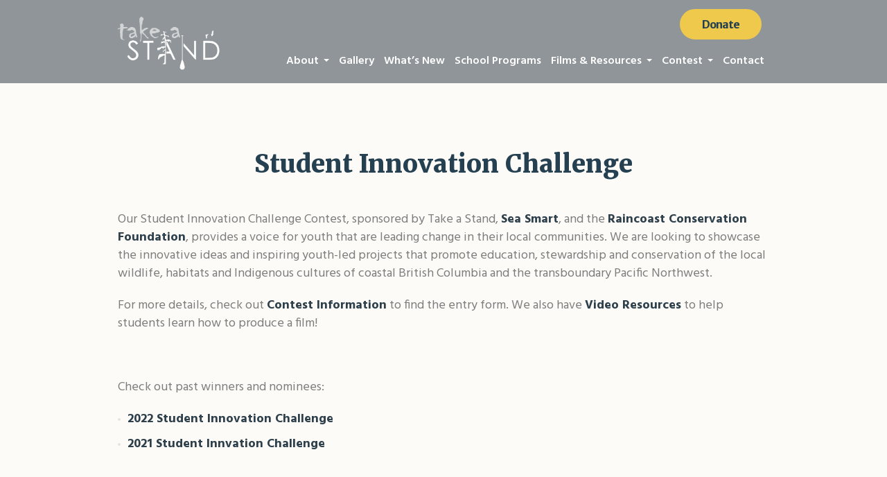

--- FILE ---
content_type: text/html; charset=UTF-8
request_url: https://takeastandforconservation.com/community-innovation/
body_size: 10281
content:
<!DOCTYPE html>
<html lang="en" class="cmsmasters_html">
<head>
<meta charset="UTF-8" />
<meta name="viewport" content="width=device-width, initial-scale=1, maximum-scale=1" />
<meta name="format-detection" content="telephone=no" />
<link rel="profile" href="http://gmpg.org/xfn/11" />
<link rel="pingback" href="https://takeastandforconservation.com/xmlrpc.php" />
<meta name='robots' content='index, follow, max-image-preview:large, max-snippet:-1, max-video-preview:-1' />

	<!-- This site is optimized with the Yoast SEO plugin v16.4 - https://yoast.com/wordpress/plugins/seo/ -->
	<title>Student Innovation Challenge - Take a Stand For Conservation</title>
	<link rel="canonical" href="https://takeastandforconservation.com/community-innovation/" />
	<meta property="og:locale" content="en_US" />
	<meta property="og:type" content="article" />
	<meta property="og:title" content="Student Innovation Challenge - Take a Stand For Conservation" />
	<meta property="og:description" content="This contest showcases the innovative ideas and inspiring youth-led projects that promote education, stewardship and conservation of the local wildlife, habitats, and Indigenous cultures." />
	<meta property="og:url" content="https://takeastandforconservation.com/community-innovation/" />
	<meta property="og:site_name" content="Take a Stand For Conservation" />
	<meta property="article:published_time" content="2021-01-30T01:13:58+00:00" />
	<meta property="article:modified_time" content="2023-02-10T22:17:46+00:00" />
	<meta property="og:image" content="https://takeastandforconservation.com/wp-content/uploads/2021/02/TAS23_ElphinstoneSecondary_1.jpg" />
	<meta property="og:image:width" content="1333" />
	<meta property="og:image:height" content="1000" />
	<meta name="twitter:card" content="summary_large_image" />
	<meta name="twitter:label1" content="Written by" />
	<meta name="twitter:data1" content="ktam2" />
	<meta name="twitter:label2" content="Est. reading time" />
	<meta name="twitter:data2" content="1 minute" />
	<script type="application/ld+json" class="yoast-schema-graph">{"@context":"https://schema.org","@graph":[{"@type":"WebSite","@id":"https://takeastandforconservation.com/#website","url":"https://takeastandforconservation.com/","name":"Take a Stand For Conservation","description":"Protect what you love","potentialAction":[{"@type":"SearchAction","target":"https://takeastandforconservation.com/?s={search_term_string}","query-input":"required name=search_term_string"}],"inLanguage":"en"},{"@type":"ImageObject","@id":"https://takeastandforconservation.com/community-innovation/#primaryimage","inLanguage":"en","url":"https://takeastandforconservation.com/wp-content/uploads/2021/02/TAS23_ElphinstoneSecondary_1.jpg","contentUrl":"https://takeastandforconservation.com/wp-content/uploads/2021/02/TAS23_ElphinstoneSecondary_1.jpg","width":1333,"height":1000},{"@type":"WebPage","@id":"https://takeastandforconservation.com/community-innovation/#webpage","url":"https://takeastandforconservation.com/community-innovation/","name":"Student Innovation Challenge - Take a Stand For Conservation","isPartOf":{"@id":"https://takeastandforconservation.com/#website"},"primaryImageOfPage":{"@id":"https://takeastandforconservation.com/community-innovation/#primaryimage"},"datePublished":"2021-01-30T01:13:58+00:00","dateModified":"2023-02-10T22:17:46+00:00","author":{"@id":"https://takeastandforconservation.com/#/schema/person/2906883e327231a2c8a626b84a2c302d"},"breadcrumb":{"@id":"https://takeastandforconservation.com/community-innovation/#breadcrumb"},"inLanguage":"en","potentialAction":[{"@type":"ReadAction","target":["https://takeastandforconservation.com/community-innovation/"]}]},{"@type":"BreadcrumbList","@id":"https://takeastandforconservation.com/community-innovation/#breadcrumb","itemListElement":[{"@type":"ListItem","position":1,"item":{"@type":"WebPage","@id":"https://takeastandforconservation.com/","url":"https://takeastandforconservation.com/","name":"Home"}},{"@type":"ListItem","position":2,"item":{"@id":"https://takeastandforconservation.com/community-innovation/#webpage"}}]},{"@type":"Person","@id":"https://takeastandforconservation.com/#/schema/person/2906883e327231a2c8a626b84a2c302d","name":"ktam2","image":{"@type":"ImageObject","@id":"https://takeastandforconservation.com/#personlogo","inLanguage":"en","url":"https://secure.gravatar.com/avatar/4a9fb22c3c785c2600087433e4ebf351?s=96&d=mm&r=g","contentUrl":"https://secure.gravatar.com/avatar/4a9fb22c3c785c2600087433e4ebf351?s=96&d=mm&r=g","caption":"ktam2"},"sameAs":["https://takeastand.carlamatos.com"],"url":"https://takeastandforconservation.com/author/ktam2/"}]}</script>
	<!-- / Yoast SEO plugin. -->


<link rel='dns-prefetch' href='//player.vimeo.com' />
<link rel='dns-prefetch' href='//www.google.com' />
<link rel='dns-prefetch' href='//fonts.googleapis.com' />
<link rel='dns-prefetch' href='//s.w.org' />
<link rel="alternate" type="application/rss+xml" title="Take a Stand For Conservation &raquo; Feed" href="https://takeastandforconservation.com/feed/" />
<link rel="alternate" type="application/rss+xml" title="Take a Stand For Conservation &raquo; Comments Feed" href="https://takeastandforconservation.com/comments/feed/" />
<link rel="alternate" type="text/calendar" title="Take a Stand For Conservation &raquo; iCal Feed" href="https://takeastandforconservation.com/events/?ical=1" />
<link rel="alternate" type="application/rss+xml" title="Take a Stand For Conservation &raquo; Student Innovation Challenge Comments Feed" href="https://takeastandforconservation.com/community-innovation/feed/" />
		<script type="text/javascript">
			window._wpemojiSettings = {"baseUrl":"https:\/\/s.w.org\/images\/core\/emoji\/13.0.1\/72x72\/","ext":".png","svgUrl":"https:\/\/s.w.org\/images\/core\/emoji\/13.0.1\/svg\/","svgExt":".svg","source":{"concatemoji":"https:\/\/takeastandforconservation.com\/wp-includes\/js\/wp-emoji-release.min.js?ver=5.7.14"}};
			!function(e,a,t){var n,r,o,i=a.createElement("canvas"),p=i.getContext&&i.getContext("2d");function s(e,t){var a=String.fromCharCode;p.clearRect(0,0,i.width,i.height),p.fillText(a.apply(this,e),0,0);e=i.toDataURL();return p.clearRect(0,0,i.width,i.height),p.fillText(a.apply(this,t),0,0),e===i.toDataURL()}function c(e){var t=a.createElement("script");t.src=e,t.defer=t.type="text/javascript",a.getElementsByTagName("head")[0].appendChild(t)}for(o=Array("flag","emoji"),t.supports={everything:!0,everythingExceptFlag:!0},r=0;r<o.length;r++)t.supports[o[r]]=function(e){if(!p||!p.fillText)return!1;switch(p.textBaseline="top",p.font="600 32px Arial",e){case"flag":return s([127987,65039,8205,9895,65039],[127987,65039,8203,9895,65039])?!1:!s([55356,56826,55356,56819],[55356,56826,8203,55356,56819])&&!s([55356,57332,56128,56423,56128,56418,56128,56421,56128,56430,56128,56423,56128,56447],[55356,57332,8203,56128,56423,8203,56128,56418,8203,56128,56421,8203,56128,56430,8203,56128,56423,8203,56128,56447]);case"emoji":return!s([55357,56424,8205,55356,57212],[55357,56424,8203,55356,57212])}return!1}(o[r]),t.supports.everything=t.supports.everything&&t.supports[o[r]],"flag"!==o[r]&&(t.supports.everythingExceptFlag=t.supports.everythingExceptFlag&&t.supports[o[r]]);t.supports.everythingExceptFlag=t.supports.everythingExceptFlag&&!t.supports.flag,t.DOMReady=!1,t.readyCallback=function(){t.DOMReady=!0},t.supports.everything||(n=function(){t.readyCallback()},a.addEventListener?(a.addEventListener("DOMContentLoaded",n,!1),e.addEventListener("load",n,!1)):(e.attachEvent("onload",n),a.attachEvent("onreadystatechange",function(){"complete"===a.readyState&&t.readyCallback()})),(n=t.source||{}).concatemoji?c(n.concatemoji):n.wpemoji&&n.twemoji&&(c(n.twemoji),c(n.wpemoji)))}(window,document,window._wpemojiSettings);
		</script>
		<style type="text/css">
img.wp-smiley,
img.emoji {
	display: inline !important;
	border: none !important;
	box-shadow: none !important;
	height: 1em !important;
	width: 1em !important;
	margin: 0 .07em !important;
	vertical-align: -0.1em !important;
	background: none !important;
	padding: 0 !important;
}
</style>
	<link rel='stylesheet' id='layerslider-css'  href='https://takeastandforconservation.com/wp-content/plugins/LayerSlider/assets/static/layerslider/css/layerslider.css?ver=6.11.2' type='text/css' media='all' />
<link rel='stylesheet' id='wp-block-library-css'  href='https://takeastandforconservation.com/wp-includes/css/dist/block-library/style.min.css?ver=5.7.14' type='text/css' media='all' />
<link rel='stylesheet' id='contact-form-7-css'  href='https://takeastandforconservation.com/wp-content/plugins/contact-form-7/includes/css/styles.css?ver=5.4.1' type='text/css' media='all' />
<link rel='stylesheet' id='rs-plugin-settings-css'  href='https://takeastandforconservation.com/wp-content/plugins/revslider/public/assets/css/rs6.css?ver=6.3.3' type='text/css' media='all' />
<style id='rs-plugin-settings-inline-css' type='text/css'>
#rs-demo-id {}
</style>
<link rel='stylesheet' id='green-planet-theme-style-css'  href='https://takeastandforconservation.com/wp-content/themes/green-planet/style.css?ver=1.0.0' type='text/css' media='screen, print' />
<link rel='stylesheet' id='green-planet-style-css'  href='https://takeastandforconservation.com/wp-content/themes/green-planet/theme-framework/theme-style/css/style.css?ver=1.0.0' type='text/css' media='screen, print' />
<style id='green-planet-style-inline-css' type='text/css'>

	.header_mid .header_mid_inner .logo_wrap {
		width : 208px;
	}

	.header_mid_inner .logo img.logo_retina {
		width : 228px;
	}


			.headline_outer {
				background-image:url(https://green-planet.cmsmasters.net/demo/wp-content/themes/green-planet/theme-vars/theme-style/img/headline_bg.jpg);
				background-repeat:no-repeat;
				background-attachment:scroll;
				background-size:cover;
			}
			
		.headline_aligner {
			min-height:430px;
		}
		

	.header_top {
		height : 40px;
	}
	
	ul.top_line_nav > li > a {
		line-height : 38px;
	}
	
	.header_mid {
		height : 120px;
	}
	
	.header_bot {
		height : 68px;
	}
	
	#page.cmsmasters_heading_after_header #middle, 
	#page.cmsmasters_heading_under_header #middle .headline .headline_outer {
		padding-top : 120px;
	}
	
	#page.cmsmasters_heading_after_header.enable_header_top #middle, 
	#page.cmsmasters_heading_under_header.enable_header_top #middle .headline .headline_outer {
		padding-top : 160px;
	}
	
	#page.cmsmasters_heading_after_header.enable_header_bottom #middle, 
	#page.cmsmasters_heading_under_header.enable_header_bottom #middle .headline .headline_outer {
		padding-top : 188px;
	}
	
	#page.cmsmasters_heading_after_header.enable_header_top.enable_header_bottom #middle, 
	#page.cmsmasters_heading_under_header.enable_header_top.enable_header_bottom #middle .headline .headline_outer {
		padding-top : 228px;
	}
	
	@media only screen and (max-width: 1024px) {
		.header_top,
		.header_mid,
		.header_bot {
			height : auto;
		}
		
		.header_mid .header_mid_inner > div,
		.header_mid .header_mid_inner .cmsmasters_header_cart_link {
			height : 120px;
		}
		
		#page.cmsmasters_heading_after_header #middle, 
		#page.cmsmasters_heading_under_header #middle .headline .headline_outer, 
		#page.cmsmasters_heading_after_header.enable_header_top #middle, 
		#page.cmsmasters_heading_under_header.enable_header_top #middle .headline .headline_outer, 
		#page.cmsmasters_heading_after_header.enable_header_bottom #middle, 
		#page.cmsmasters_heading_under_header.enable_header_bottom #middle .headline .headline_outer, 
		#page.cmsmasters_heading_after_header.enable_header_top.enable_header_bottom #middle, 
		#page.cmsmasters_heading_under_header.enable_header_top.enable_header_bottom #middle .headline .headline_outer {
			padding-top : 0 !important;
		}
	}
	
	@media only screen and (max-width: 768px) {
		.header_mid .header_mid_inner > div, 
		.header_bot .header_bot_inner > div,
		.header_mid .header_mid_inner .cmsmasters_header_cart_link {
			height:auto;
		}
	}
	
	@media only screen and (max-width: 1024px) {
		.enable_header_centered .header_mid .header_mid_inner .cmsmasters_header_cart_link {
			height:auto;
		}
	}

</style>
<link rel='stylesheet' id='green-planet-adaptive-css'  href='https://takeastandforconservation.com/wp-content/themes/green-planet/theme-framework/theme-style/css/adaptive.css?ver=1.0.0' type='text/css' media='screen, print' />
<link rel='stylesheet' id='green-planet-retina-css'  href='https://takeastandforconservation.com/wp-content/themes/green-planet/theme-framework/theme-style/css/retina.css?ver=1.0.0' type='text/css' media='screen' />
<style id='green-planet-retina-inline-css' type='text/css'>


</style>
<link rel='stylesheet' id='green-planet-icons-css'  href='https://takeastandforconservation.com/wp-content/themes/green-planet/css/fontello.css?ver=1.0.0' type='text/css' media='screen' />
<link rel='stylesheet' id='green-planet-icons-custom-css'  href='https://takeastandforconservation.com/wp-content/themes/green-planet/theme-vars/theme-style/css/fontello-custom.css?ver=1.0.0' type='text/css' media='screen' />
<link rel='stylesheet' id='animate-css'  href='https://takeastandforconservation.com/wp-content/themes/green-planet/css/animate.css?ver=1.0.0' type='text/css' media='screen' />
<link rel='stylesheet' id='ilightbox-css'  href='https://takeastandforconservation.com/wp-content/themes/green-planet/css/ilightbox.css?ver=2.2.0' type='text/css' media='screen' />
<link rel='stylesheet' id='ilightbox-skin-dark-css'  href='https://takeastandforconservation.com/wp-content/themes/green-planet/css/ilightbox-skins/dark-skin.css?ver=2.2.0' type='text/css' media='screen' />
<link rel='stylesheet' id='green-planet-fonts-schemes-css'  href='https://takeastandforconservation.com/wp-content/uploads/cmsmasters_styles/green-planet.css?ver=1.0.0' type='text/css' media='screen' />
<link rel='stylesheet' id='google-fonts-css'  href='//fonts.googleapis.com/css?family=Hind%3A300%2C400%2C500%2C600%2C700%7CMerriweather+Sans%3A300%2C300i%2C400%2C400i%2C700%2C700i%2C800%2C800i%7CMerriweather%3A300%2C300i%2C400%2C400i%2C700%2C700i%2C900%2C900i&#038;ver=5.7.14' type='text/css' media='all' />
<link rel='stylesheet' id='green-planet-theme-vars-style-css'  href='https://takeastandforconservation.com/wp-content/themes/green-planet/theme-vars/theme-style/css/vars-style.css?ver=1.0.0' type='text/css' media='screen, print' />
<link rel='stylesheet' id='green-planet-gutenberg-frontend-style-css'  href='https://takeastandforconservation.com/wp-content/themes/green-planet/gutenberg/cmsmasters-framework/theme-style/css/frontend-style.css?ver=1.0.0' type='text/css' media='screen' />
<link rel='stylesheet' id='green-planet-donations-style-css'  href='https://takeastandforconservation.com/wp-content/themes/green-planet/cmsmasters-donations/cmsmasters-framework/theme-style/css/plugin-style.css?ver=1.0.0' type='text/css' media='screen' />
<link rel='stylesheet' id='green-planet-donations-adaptive-css'  href='https://takeastandforconservation.com/wp-content/themes/green-planet/cmsmasters-donations/cmsmasters-framework/theme-style/css/plugin-adaptive.css?ver=1.0.0' type='text/css' media='screen' />
<link rel='stylesheet' id='green-planet-tribe-events-style-css'  href='https://takeastandforconservation.com/wp-content/themes/green-planet/tribe-events/cmsmasters-framework/theme-style/css/plugin-style.css?ver=1.0.0' type='text/css' media='screen' />
<link rel='stylesheet' id='green-planet-tribe-events-adaptive-css'  href='https://takeastandforconservation.com/wp-content/themes/green-planet/tribe-events/cmsmasters-framework/theme-style/css/plugin-adaptive.css?ver=1.0.0' type='text/css' media='screen' />
<link rel='stylesheet' id='green-planet-child-style-css'  href='https://takeastandforconservation.com/wp-content/themes/green-planet-child/style.css?ver=2.1.0' type='text/css' media='screen, print' />
<link rel='stylesheet' id='tribe-events-bootstrap-datepicker-css-css'  href='https://takeastandforconservation.com/wp-content/plugins/the-events-calendar/vendor/bootstrap-datepicker/css/bootstrap-datepicker.standalone.min.css?ver=5.7.0' type='text/css' media='all' />
<script type='text/javascript' src='https://takeastandforconservation.com/wp-includes/js/jquery/jquery.min.js?ver=3.5.1' id='jquery-core-js'></script>
<script type='text/javascript' src='https://takeastandforconservation.com/wp-includes/js/jquery/jquery-migrate.min.js?ver=3.3.2' id='jquery-migrate-js'></script>
<script type='text/javascript' id='layerslider-utils-js-extra'>
/* <![CDATA[ */
var LS_Meta = {"v":"6.11.2","fixGSAP":"1"};
/* ]]> */
</script>
<script type='text/javascript' src='https://takeastandforconservation.com/wp-content/plugins/LayerSlider/assets/static/layerslider/js/layerslider.utils.js?ver=6.11.2' id='layerslider-utils-js'></script>
<script type='text/javascript' src='https://takeastandforconservation.com/wp-content/plugins/LayerSlider/assets/static/layerslider/js/layerslider.kreaturamedia.jquery.js?ver=6.11.2' id='layerslider-js'></script>
<script type='text/javascript' src='https://takeastandforconservation.com/wp-content/plugins/LayerSlider/assets/static/layerslider/js/layerslider.transitions.js?ver=6.11.2' id='layerslider-transitions-js'></script>
<script type='text/javascript' src='https://takeastandforconservation.com/wp-content/plugins/revslider/public/assets/js/rbtools.min.js?ver=6.3.3' id='tp-tools-js'></script>
<script type='text/javascript' src='https://takeastandforconservation.com/wp-content/plugins/revslider/public/assets/js/rs6.min.js?ver=6.3.3' id='revmin-js'></script>
<script type='text/javascript' src='https://takeastandforconservation.com/wp-content/themes/green-planet/js/debounced-resize.min.js?ver=1.0.0' id='debounced-resize-js'></script>
<script type='text/javascript' src='https://takeastandforconservation.com/wp-content/themes/green-planet/js/modernizr.min.js?ver=1.0.0' id='modernizr-js'></script>
<script type='text/javascript' src='https://takeastandforconservation.com/wp-content/themes/green-planet/js/respond.min.js?ver=1.0.0' id='respond-js'></script>
<script type='text/javascript' src='https://takeastandforconservation.com/wp-content/themes/green-planet/js/jquery.iLightBox.min.js?ver=2.2.0' id='iLightBox-js'></script>
<meta name="generator" content="Powered by LayerSlider 6.11.2 - Multi-Purpose, Responsive, Parallax, Mobile-Friendly Slider Plugin for WordPress." />
<!-- LayerSlider updates and docs at: https://layerslider.kreaturamedia.com -->
<link rel="https://api.w.org/" href="https://takeastandforconservation.com/wp-json/" /><link rel="alternate" type="application/json" href="https://takeastandforconservation.com/wp-json/wp/v2/posts/16051" /><link rel="EditURI" type="application/rsd+xml" title="RSD" href="https://takeastandforconservation.com/xmlrpc.php?rsd" />
<link rel="wlwmanifest" type="application/wlwmanifest+xml" href="https://takeastandforconservation.com/wp-includes/wlwmanifest.xml" /> 
<meta name="generator" content="WordPress 5.7.14" />
<link rel='shortlink' href='https://takeastandforconservation.com/?p=16051' />
<link rel="alternate" type="application/json+oembed" href="https://takeastandforconservation.com/wp-json/oembed/1.0/embed?url=https%3A%2F%2Ftakeastandforconservation.com%2Fcommunity-innovation%2F" />
<link rel="alternate" type="text/xml+oembed" href="https://takeastandforconservation.com/wp-json/oembed/1.0/embed?url=https%3A%2F%2Ftakeastandforconservation.com%2Fcommunity-innovation%2F&#038;format=xml" />
<meta name="tec-api-version" content="v1"><meta name="tec-api-origin" content="https://takeastandforconservation.com"><link rel="https://theeventscalendar.com/" href="https://takeastandforconservation.com/wp-json/tribe/events/v1/" /><meta name="generator" content="Powered by Slider Revolution 6.3.3 - responsive, Mobile-Friendly Slider Plugin for WordPress with comfortable drag and drop interface." />
<link rel="icon" href="https://takeastandforconservation.com/wp-content/uploads/2023/01/cropped-Untitled-design-32x32.png" sizes="32x32" />
<link rel="icon" href="https://takeastandforconservation.com/wp-content/uploads/2023/01/cropped-Untitled-design-192x192.png" sizes="192x192" />
<link rel="apple-touch-icon" href="https://takeastandforconservation.com/wp-content/uploads/2023/01/cropped-Untitled-design-180x180.png" />
<meta name="msapplication-TileImage" content="https://takeastandforconservation.com/wp-content/uploads/2023/01/cropped-Untitled-design-270x270.png" />
<script type="text/javascript">function setREVStartSize(e){
			//window.requestAnimationFrame(function() {				 
				window.RSIW = window.RSIW===undefined ? window.innerWidth : window.RSIW;	
				window.RSIH = window.RSIH===undefined ? window.innerHeight : window.RSIH;	
				try {								
					var pw = document.getElementById(e.c).parentNode.offsetWidth,
						newh;
					pw = pw===0 || isNaN(pw) ? window.RSIW : pw;
					e.tabw = e.tabw===undefined ? 0 : parseInt(e.tabw);
					e.thumbw = e.thumbw===undefined ? 0 : parseInt(e.thumbw);
					e.tabh = e.tabh===undefined ? 0 : parseInt(e.tabh);
					e.thumbh = e.thumbh===undefined ? 0 : parseInt(e.thumbh);
					e.tabhide = e.tabhide===undefined ? 0 : parseInt(e.tabhide);
					e.thumbhide = e.thumbhide===undefined ? 0 : parseInt(e.thumbhide);
					e.mh = e.mh===undefined || e.mh=="" || e.mh==="auto" ? 0 : parseInt(e.mh,0);		
					if(e.layout==="fullscreen" || e.l==="fullscreen") 						
						newh = Math.max(e.mh,window.RSIH);					
					else{					
						e.gw = Array.isArray(e.gw) ? e.gw : [e.gw];
						for (var i in e.rl) if (e.gw[i]===undefined || e.gw[i]===0) e.gw[i] = e.gw[i-1];					
						e.gh = e.el===undefined || e.el==="" || (Array.isArray(e.el) && e.el.length==0)? e.gh : e.el;
						e.gh = Array.isArray(e.gh) ? e.gh : [e.gh];
						for (var i in e.rl) if (e.gh[i]===undefined || e.gh[i]===0) e.gh[i] = e.gh[i-1];
											
						var nl = new Array(e.rl.length),
							ix = 0,						
							sl;					
						e.tabw = e.tabhide>=pw ? 0 : e.tabw;
						e.thumbw = e.thumbhide>=pw ? 0 : e.thumbw;
						e.tabh = e.tabhide>=pw ? 0 : e.tabh;
						e.thumbh = e.thumbhide>=pw ? 0 : e.thumbh;					
						for (var i in e.rl) nl[i] = e.rl[i]<window.RSIW ? 0 : e.rl[i];
						sl = nl[0];									
						for (var i in nl) if (sl>nl[i] && nl[i]>0) { sl = nl[i]; ix=i;}															
						var m = pw>(e.gw[ix]+e.tabw+e.thumbw) ? 1 : (pw-(e.tabw+e.thumbw)) / (e.gw[ix]);					
						newh =  (e.gh[ix] * m) + (e.tabh + e.thumbh);
					}				
					if(window.rs_init_css===undefined) window.rs_init_css = document.head.appendChild(document.createElement("style"));					
					document.getElementById(e.c).height = newh+"px";
					window.rs_init_css.innerHTML += "#"+e.c+"_wrapper { height: "+newh+"px }";				
				} catch(e){
					console.log("Failure at Presize of Slider:" + e)
				}					   
			//});
		  };</script>
		<style type="text/css" id="wp-custom-css">
			.page-id-16042 .headline_outer{background-position: left center;}
.page-id-16042 .headline_text_wrap h1{color:#254151 }


		</style>
		</head>
<body class="post-template-default single single-post postid-16051 single-format-standard tribe-no-js">


<!-- _________________________ Start Page _________________________ -->
<div id="page" class="chrome_only cmsmasters_liquid fullwidth fixed_header cmsmasters_heading_under_header hfeed site">

<!-- _________________________ Start Main _________________________ -->
<div id="main">

<!-- _________________________ Start Header _________________________ -->
<header id="header">
	<div class="header_mid" data-height="120"><div class="header_mid_outer"><div class="header_mid_inner"><div class="logo_wrap"><a href="https://takeastandforconservation.com/" title="Take a Stand For Conservation" class="logo">
	<img src="https://takeastandforconservation.com/wp-content/uploads/2021/01/TAS_Logo_Light_NoSubheader.png" alt="Take a Stand For Conservation" /><img class="logo_retina" src="https://takeastandforconservation.com/wp-content/uploads/2021/01/TAS_Logo_Light_NoSubheader.png" alt="Take a Stand For Conservation" width="228" height="132" /></a>
</div><div class="slogan_wrap"><div class="slogan_wrap_inner"><div class="slogan_wrap_text"><a href="/donate/" class="cmsmasters_button"><span>Donate</span></a></div></div></div><div class="header_donation_but_wrap"><div class="header_donation_but_wrap_inner"><div class="header_donation_but"><a href="https://takeastandforconservation.com/community-innovation/" class="cmsmasters_button"><span>Donate</span></a></div></div></div><div class="resp_mid_nav_wrap"><div class="resp_mid_nav_outer"><a class="responsive_nav resp_mid_nav" href="javascript:void(0)"><span></span></a></div></div><!-- Start Navigation --><div class="mid_nav_wrap"><nav><div class="menu-main-menu-container"><ul id="navigation" class="mid_nav navigation"><li id="menu-item-16040" class="menu-item menu-item-type-post_type menu-item-object-page menu-item-has-children menu-item-16040 menu-item-depth-0"><a href="https://takeastandforconservation.com/about-us/"><span class="nav_item_wrap"><span class="nav_title">About</span></span></a>
<ul class="sub-menu">
	<li id="menu-item-16654" class="menu-item menu-item-type-post_type menu-item-object-page menu-item-16654 menu-item-depth-1"><a href="https://takeastandforconservation.com/about-us/"><span class="nav_item_wrap"><span class="nav_title">Mission</span></span></a>	</li>
	<li id="menu-item-16005" class="menu-item menu-item-type-post_type menu-item-object-page menu-item-has-children menu-item-16005 menu-item-depth-1"><a href="https://takeastandforconservation.com/community/"><span class="nav_item_wrap"><span class="nav_title">Community</span></span></a>
	<ul class="sub-menu">
		<li id="menu-item-16168" class="menu-item menu-item-type-custom menu-item-object-custom menu-item-16168 menu-item-depth-subitem"><a href="/profile/urban-salmon-project/"><span class="nav_item_wrap"><span class="nav_title">Urban Salmon Project</span></span></a>		</li>
		<li id="menu-item-16169" class="menu-item menu-item-type-custom menu-item-object-custom menu-item-16169 menu-item-depth-subitem"><a href="/profile/wilderness-committee/"><span class="nav_item_wrap"><span class="nav_title">Wilderness Committee</span></span></a>		</li>
		<li id="menu-item-16170" class="menu-item menu-item-type-custom menu-item-object-custom menu-item-16170 menu-item-depth-subitem"><a href="/profile/sierra-club-bc/"><span class="nav_item_wrap"><span class="nav_title">Sierra Club BC</span></span></a>		</li>
		<li id="menu-item-16171" class="menu-item menu-item-type-custom menu-item-object-custom menu-item-16171 menu-item-depth-subitem"><a href="/profile/surfrider-foundation/"><span class="nav_item_wrap"><span class="nav_title">Surfrider</span></span></a>		</li>
		<li id="menu-item-16172" class="menu-item menu-item-type-custom menu-item-object-custom menu-item-16172 menu-item-depth-subitem"><a href="/profile/raincoast-conservation-foundation/"><span class="nav_item_wrap"><span class="nav_title">Raincoast</span></span></a>		</li>
		<li id="menu-item-16175" class="menu-item menu-item-type-custom menu-item-object-custom menu-item-16175 menu-item-depth-subitem"><a href="/profile/pacific-wild/"><span class="nav_item_wrap"><span class="nav_title">Pacific Wild</span></span></a>		</li>
		<li id="menu-item-16173" class="menu-item menu-item-type-custom menu-item-object-custom menu-item-16173 menu-item-depth-subitem"><a href="/profile/environmental-youth-alliance/"><span class="nav_item_wrap"><span class="nav_title">EYA</span></span></a>		</li>
		<li id="menu-item-16174" class="menu-item menu-item-type-custom menu-item-object-custom menu-item-16174 menu-item-depth-subitem"><a href="/profile/cpaws/"><span class="nav_item_wrap"><span class="nav_title">CPAWS</span></span></a>		</li>
		<li id="menu-item-16176" class="menu-item menu-item-type-custom menu-item-object-custom menu-item-16176 menu-item-depth-subitem"><a href="/profile/stanley-park-ecology-society/"><span class="nav_item_wrap"><span class="nav_title">SPES</span></span></a>		</li>
	</ul>
	</li>
	<li id="menu-item-16591" class="menu-item menu-item-type-post_type menu-item-object-page menu-item-16591 menu-item-depth-1"><a href="https://takeastandforconservation.com/sponsors/"><span class="nav_item_wrap"><span class="nav_title">Sponsors</span></span></a>	</li>
</ul>
</li>
<li id="menu-item-16320" class="menu-item menu-item-type-post_type menu-item-object-page menu-item-16320 menu-item-depth-0"><a href="https://takeastandforconservation.com/gallery/"><span class="nav_item_wrap"><span class="nav_title">Gallery</span></span></a></li>
<li id="menu-item-16057" class="menu-item menu-item-type-post_type menu-item-object-page menu-item-16057 menu-item-depth-0"><a href="https://takeastandforconservation.com/whats-new/"><span class="nav_item_wrap"><span class="nav_title">What’s New</span></span></a></li>
<li id="menu-item-16061" class="menu-item menu-item-type-post_type menu-item-object-page menu-item-16061 menu-item-depth-0"><a href="https://takeastandforconservation.com/school-programs/"><span class="nav_item_wrap"><span class="nav_title">School Programs</span></span></a></li>
<li id="menu-item-16865" class="menu-item menu-item-type-post_type menu-item-object-page menu-item-has-children menu-item-16865 menu-item-depth-0"><a href="https://takeastandforconservation.com/films-resources/"><span class="nav_item_wrap"><span class="nav_title">Films &#038; Resources</span></span></a>
<ul class="sub-menu">
	<li id="menu-item-16130" class="menu-item menu-item-type-post_type menu-item-object-page menu-item-16130 menu-item-depth-1"><a href="https://takeastandforconservation.com/stand-film/"><span class="nav_item_wrap"><span class="nav_title">Stand Film</span></span></a>	</li>
	<li id="menu-item-17497" class="menu-item menu-item-type-custom menu-item-object-custom menu-item-17497 menu-item-depth-1"><a href="https://takeastandforconservation.com/profile/coastal-insights/"><span class="nav_item_wrap"><span class="nav_title">Coastal Insights Season 3</span></span></a>	</li>
	<li id="menu-item-17523" class="menu-item menu-item-type-post_type menu-item-object-profile menu-item-17523 menu-item-depth-1"><a href="https://takeastandforconservation.com/profile/before-the-beauty-is-gone-film/"><span class="nav_item_wrap"><span class="nav_title">Before the Beauty is Gone</span></span></a>	</li>
	<li id="menu-item-16868" class="menu-item menu-item-type-custom menu-item-object-custom menu-item-16868 menu-item-depth-1"><a href="/profile/our-salmon/"><span class="nav_item_wrap"><span class="nav_title">Our Salmon</span></span></a>	</li>
	<li id="menu-item-16867" class="menu-item menu-item-type-custom menu-item-object-custom menu-item-16867 menu-item-depth-1"><a href="/profile/howe-sound/"><span class="nav_item_wrap"><span class="nav_title">Howe Sound</span></span></a>	</li>
	<li id="menu-item-17072" class="menu-item menu-item-type-custom menu-item-object-custom menu-item-has-children menu-item-17072 menu-item-depth-1"><a href="/profile/great-bear-expedition/"><span class="nav_item_wrap"><span class="nav_title">Great Bear Expedition</span></span></a>
	<ul class="sub-menu">
		<li id="menu-item-17071" class="menu-item menu-item-type-custom menu-item-object-custom menu-item-17071 menu-item-depth-subitem"><a href="/profile/great-bear-rainforest-vr/"><span class="nav_item_wrap"><span class="nav_title">Great Bear VR</span></span></a>		</li>
		<li id="menu-item-17070" class="menu-item menu-item-type-custom menu-item-object-custom menu-item-17070 menu-item-depth-subitem"><a href="/profile/great-bear-rainforest-ar/"><span class="nav_item_wrap"><span class="nav_title">Great Bear AR</span></span></a>		</li>
	</ul>
	</li>
	<li id="menu-item-17496" class="menu-item menu-item-type-custom menu-item-object-custom menu-item-17496 menu-item-depth-1"><a href="https://takeastandforconservation.com/profile/2022-student-projects/"><span class="nav_item_wrap"><span class="nav_title">2022 Student Projects</span></span></a>	</li>
	<li id="menu-item-16869" class="menu-item menu-item-type-custom menu-item-object-custom menu-item-16869 menu-item-depth-1"><a href="/profile/student-films/"><span class="nav_item_wrap"><span class="nav_title">2021 Student Projects</span></span></a>	</li>
</ul>
</li>
<li id="menu-item-16881" class="menu-item menu-item-type-post_type menu-item-object-page menu-item-has-children menu-item-16881 menu-item-depth-0"><a href="https://takeastandforconservation.com/community-innovation-contest/"><span class="nav_item_wrap"><span class="nav_title">Contest</span></span></a>
<ul class="sub-menu">
	<li id="menu-item-16585" class="menu-item menu-item-type-post_type menu-item-object-page menu-item-16585 menu-item-depth-1"><a href="https://takeastandforconservation.com/community-innovation-contest/"><span class="nav_item_wrap"><span class="nav_title">Student Innovation Contest</span></span></a>	</li>
	<li id="menu-item-16576" class="menu-item menu-item-type-custom menu-item-object-custom menu-item-16576 menu-item-depth-1"><a href="/contest/"><span class="nav_item_wrap"><span class="nav_title">Creating a Video</span></span></a>	</li>
</ul>
</li>
<li id="menu-item-16586" class="menu-item menu-item-type-post_type menu-item-object-page menu-item-16586 menu-item-depth-0"><a href="https://takeastandforconservation.com/contact-us/"><span class="nav_item_wrap"><span class="nav_title">Contact</span></span></a></li>
</ul></div></nav></div><!-- Finish Navigation --></div></div></div></header>
<!-- _________________________ Finish Header _________________________ -->


<!-- _________________________ Start Middle _________________________ -->
<div id="middle">
<div class="headline cmsmasters_color_scheme_default">
				<div class="headline_outer cmsmasters_headline_disabled">
					<div class="headline_color"></div></div>
			</div><div class="middle_inner">
<div class="content_wrap fullwidth">

<!-- Start Content -->
<div class="middle_content entry"><div class="blog opened-article"><!--_________________________ Start Post Single Article _________________________ -->
<article id="post-16051" class="cmsmasters_open_post post-16051 post type-post status-publish format-standard has-post-thumbnail hentry category-news">
	<span class="cmsmasters_post_category"><a href="https://takeastandforconservation.com/category/news/" class="cmsmasters_cat_color cmsmasters_cat_47" rel="category tag">News</a></span><header class="cmsmasters_post_header entry-header"><h2 class="cmsmasters_post_title entry-title">Student Innovation Challenge</h2></header><div class="cmsmasters_post_cont_info entry-meta"><span class="cmsmasters_post_date"><abbr class="published" title="January 30, 2021">January 30, 2021</abbr><abbr class="dn date updated" title="February 10, 2023">February 10, 2023</abbr></span><span class="cmsmasters_post_author"><a href="https://takeastandforconservation.com/author/ktam2/" title="Posts by ktam2" class="vcard author" rel="author"><span class="fn">ktam2</span></a></span></div><div class="cmsmasters_post_content entry-content"><div id="cmsmasters_row_" class="cmsmasters_row cmsmasters_color_scheme_default cmsmasters_row_top_default cmsmasters_row_bot_default cmsmasters_row_boxed">
<div class="cmsmasters_row_outer_parent">
<div class="cmsmasters_row_outer">
<div class="cmsmasters_row_inner">
<div class="cmsmasters_row_margin">
<div id="cmsmasters_column_" class="cmsmasters_column one_first">
<div class="cmsmasters_column_inner"><div class="cmsmasters_text">
<p>Our Student Innovation Challenge Contest, sponsored by Take a Stand, <a href="https://seasmartschool.com/">Sea Smart</a>, and the <a href="https://raincoast.org/" target="_blank" rel="noopener">Raincoast Conservation Foundation</a>, provides a voice for youth that are leading change in their local communities. We are looking to showcase the innovative ideas and inspiring youth-led projects that promote education, stewardship and conservation of the local wildlife, habitats and Indigenous cultures of coastal British Columbia and the transboundary Pacific Northwest.</p>
<p>For more details, check out <a href="https://takeastandforconservation.com/community-innovation-contest/">Contest Information</a> to find the entry form. We also have <a href="https://takeastandforconservation.com/contest/">Video Resources</a> to help students learn how to produce a film!</p>
<p>&nbsp;</p>
<p>Check out past winners and nominees:</p>
<ul>
<li><a href="https://takeastandforconservation.com/profile/2022-student-projects/">2022 Student Innovation Challenge</a></li>
<li><a href="https://takeastandforconservation.com/profile/student-films/">2021 Student Innvation Challenge</a></li>
</ul>
</div>
</div></div>
</div>
</div>
</div>
</div>
</div>
</div><footer class="cmsmasters_post_footer entry-meta"><div class="cmsmasters_post_meta_info entry-meta"><span class="cmsmasters_likes cmsmasters_post_likes"><a href="#" onclick="cmsmastersLike(16051, false); return false;" id="cmsmastersLike-16051" class="cmsmastersLike cmsmasters_theme_icon_like"><span>0 </span></a></span></div></footer></article>
<!--_________________________ Finish Post Single Article _________________________ -->
<aside class="post_nav"><span class="cmsmasters_prev_post"><a href="https://takeastandforconservation.com/recognition-and-funding/" rel="prev">Recognition and Funding</a><span class="cmsmasters_prev_arrow"><span></span></span></span><span class="dn"></span><span class="cmsmasters_next_post"><a href="https://takeastandforconservation.com/new-resource-on-wild-salmon-conservation-a-contest-priority/" rel="next">New Resource on Wild Salmon Conservation &#038; Youth Actions</a><span class="cmsmasters_next_arrow"><span></span></span></span></aside></div></div>
<!-- Finish Content -->



		</div>
	</div>
</div>
<!-- _________________________ Finish Middle _________________________ -->
	<!-- _________________________ Start Bottom _________________________ -->
	<div id="bottom" class="cmsmasters_color_scheme_footer">
		<div class="bottom_bg">
			<div class="bottom_outer">
				<div class="bottom_inner sidebar_layout_14141414">
	<aside id="media_image-2" class="widget widget_media_image"><img width="300" height="173" src="https://takeastandforconservation.com/wp-content/uploads/2021/02/TAS_Logo_Light_NoSubheader_green-300x173.png" class="image wp-image-16528  attachment-medium size-medium" alt="" loading="lazy" style="max-width: 100%; height: auto;" srcset="https://takeastandforconservation.com/wp-content/uploads/2021/02/TAS_Logo_Light_NoSubheader_green-300x173.png 300w, https://takeastandforconservation.com/wp-content/uploads/2021/02/TAS_Logo_Light_NoSubheader_green.png 456w" sizes="(max-width: 300px) 100vw, 300px" /></aside><aside id="text-4" class="widget widget_text">			<div class="textwidget"><h5>Inspiring, motivating and empowering youth to protect and conserve the environment through art, film, and youth-driven actions.</h5>
</div>
		</aside><aside id="text-2" class="widget widget_text">			<div class="textwidget"></div>
		</aside><aside id="text-3" class="widget widget_text">			<div class="textwidget"><p><a href="/about-us/">About Us</a><br />
<a href="/about-us/">What&#8217;s New</a><br />
<a href="/school-programs/">School Programs</a><br />
<a href="/stand-film/">Films &amp; Resources</a><br />
<a href="/community-innovation-contest/">Contest</a><br />
<a href="/contact-us/">Contact Us</a></p>
</div>
		</aside>				</div>
			</div>
		</div>
	</div>
	<!-- _________________________ Finish Bottom _________________________ -->
	<a href="javascript:void(0)" id="slide_top" class="cmsmasters_theme_icon_slide_top"><span></span></a>
</div>
<!-- _________________________ Finish Main _________________________ -->

<!-- _________________________ Start Footer _________________________ -->
<footer id="footer">
	<div class="footer cmsmasters_color_scheme_footer cmsmasters_footer_small">
	<div class="footer_inner">
		
<div class="social_wrap">
	<div class="social_wrap_inner">
		<ul>
				<li>
					<a href="https://www.facebook.com/takeastandyouthforconservation/" class="cmsmasters_social_icon cmsmasters_social_icon_1 cmsmasters-icon-facebook-1" title="Facebook" target="_blank"></a>
				</li>
				<li>
					<a href="https://twitter.com/takeastand_bc" class="cmsmasters_social_icon cmsmasters_social_icon_2 cmsmasters-icon-twitter" title="Twitter" target="_blank"></a>
				</li>
				<li>
					<a href="https://www.instagram.com/takeastandyouthforconservation/" class="cmsmasters_social_icon cmsmasters_social_icon_3 cmsmasters-icon-instagram" title="Instagram" target="_blank"></a>
				</li>
		</ul>
	</div>
</div>		<span class="footer_copyright copyright">
			Website © 2021 Take A Stand: Youth for Conservation.<br/>Images © Nicolas Teichrob, unless otherwise noted. <a href='/privacy-policy/' style='font-size: 10px;display: block;'>Privacy Policy</a>		</span>
	</div>
</div></footer>
<!-- _________________________ Finish Footer _________________________ -->

</div>
<span class="cmsmasters_responsive_width"></span>
<!-- _________________________ Finish Page _________________________ -->

		<script>
		( function ( body ) {
			'use strict';
			body.className = body.className.replace( /\btribe-no-js\b/, 'tribe-js' );
		} )( document.body );
		</script>
		<script> /* <![CDATA[ */var tribe_l10n_datatables = {"aria":{"sort_ascending":": activate to sort column ascending","sort_descending":": activate to sort column descending"},"length_menu":"Show _MENU_ entries","empty_table":"No data available in table","info":"Showing _START_ to _END_ of _TOTAL_ entries","info_empty":"Showing 0 to 0 of 0 entries","info_filtered":"(filtered from _MAX_ total entries)","zero_records":"No matching records found","search":"Search:","all_selected_text":"All items on this page were selected. ","select_all_link":"Select all pages","clear_selection":"Clear Selection.","pagination":{"all":"All","next":"Next","previous":"Previous"},"select":{"rows":{"0":"","_":": Selected %d rows","1":": Selected 1 row"}},"datepicker":{"dayNames":["Sunday","Monday","Tuesday","Wednesday","Thursday","Friday","Saturday"],"dayNamesShort":["Sun","Mon","Tue","Wed","Thu","Fri","Sat"],"dayNamesMin":["S","M","T","W","T","F","S"],"monthNames":["January","February","March","April","May","June","July","August","September","October","November","December"],"monthNamesShort":["January","February","March","April","May","June","July","August","September","October","November","December"],"monthNamesMin":["Jan","Feb","Mar","Apr","May","Jun","Jul","Aug","Sep","Oct","Nov","Dec"],"nextText":"Next","prevText":"Prev","currentText":"Today","closeText":"Done","today":"Today","clear":"Clear"}};/* ]]> */ </script><script type='text/javascript' src='https://takeastandforconservation.com/wp-content/plugins/cmsmasters-mega-menu/js/jquery.megaMenu.js?ver=1.2.9' id='megamenu-js'></script>
<script type='text/javascript' src='https://takeastandforconservation.com/wp-includes/js/dist/vendor/wp-polyfill.min.js?ver=7.4.4' id='wp-polyfill-js'></script>
<script type='text/javascript' id='wp-polyfill-js-after'>
( 'fetch' in window ) || document.write( '<script src="https://takeastandforconservation.com/wp-includes/js/dist/vendor/wp-polyfill-fetch.min.js?ver=3.0.0"></scr' + 'ipt>' );( document.contains ) || document.write( '<script src="https://takeastandforconservation.com/wp-includes/js/dist/vendor/wp-polyfill-node-contains.min.js?ver=3.42.0"></scr' + 'ipt>' );( window.DOMRect ) || document.write( '<script src="https://takeastandforconservation.com/wp-includes/js/dist/vendor/wp-polyfill-dom-rect.min.js?ver=3.42.0"></scr' + 'ipt>' );( window.URL && window.URL.prototype && window.URLSearchParams ) || document.write( '<script src="https://takeastandforconservation.com/wp-includes/js/dist/vendor/wp-polyfill-url.min.js?ver=3.6.4"></scr' + 'ipt>' );( window.FormData && window.FormData.prototype.keys ) || document.write( '<script src="https://takeastandforconservation.com/wp-includes/js/dist/vendor/wp-polyfill-formdata.min.js?ver=3.0.12"></scr' + 'ipt>' );( Element.prototype.matches && Element.prototype.closest ) || document.write( '<script src="https://takeastandforconservation.com/wp-includes/js/dist/vendor/wp-polyfill-element-closest.min.js?ver=2.0.2"></scr' + 'ipt>' );( 'objectFit' in document.documentElement.style ) || document.write( '<script src="https://takeastandforconservation.com/wp-includes/js/dist/vendor/wp-polyfill-object-fit.min.js?ver=2.3.4"></scr' + 'ipt>' );
</script>
<script type='text/javascript' id='contact-form-7-js-extra'>
/* <![CDATA[ */
var wpcf7 = {"api":{"root":"https:\/\/takeastandforconservation.com\/wp-json\/","namespace":"contact-form-7\/v1"}};
/* ]]> */
</script>
<script type='text/javascript' src='https://takeastandforconservation.com/wp-content/plugins/contact-form-7/includes/js/index.js?ver=5.4.1' id='contact-form-7-js'></script>
<script type='text/javascript' src='https://takeastandforconservation.com/wp-content/themes/green-planet/js/cmsmasters-hover-slider.min.js?ver=1.0.0' id='cmsmasters-hover-slider-js'></script>
<script type='text/javascript' src='https://takeastandforconservation.com/wp-content/themes/green-planet/js/easing.min.js?ver=1.0.0' id='easing-js'></script>
<script type='text/javascript' src='https://takeastandforconservation.com/wp-content/themes/green-planet/js/easy-pie-chart.min.js?ver=1.0.0' id='easy-pie-chart-js'></script>
<script type='text/javascript' src='https://takeastandforconservation.com/wp-content/themes/green-planet/js/mousewheel.min.js?ver=1.0.0' id='mousewheel-js'></script>
<script type='text/javascript' src='https://takeastandforconservation.com/wp-content/themes/green-planet/js/owlcarousel.min.js?ver=1.0.0' id='owlcarousel-js'></script>
<script type='text/javascript' src='https://takeastandforconservation.com/wp-includes/js/imagesloaded.min.js?ver=4.1.4' id='imagesloaded-js'></script>
<script type='text/javascript' src='https://takeastandforconservation.com/wp-content/themes/green-planet/js/request-animation-frame.min.js?ver=1.0.0' id='request-animation-frame-js'></script>
<script type='text/javascript' src='https://takeastandforconservation.com/wp-content/themes/green-planet/js/scrollspy.js?ver=1.0.0' id='scrollspy-js'></script>
<script type='text/javascript' src='https://takeastandforconservation.com/wp-content/themes/green-planet/js/scroll-to.min.js?ver=1.0.0' id='scroll-to-js'></script>
<script type='text/javascript' src='https://takeastandforconservation.com/wp-content/themes/green-planet/js/stellar.min.js?ver=1.0.0' id='stellar-js'></script>
<script type='text/javascript' src='https://takeastandforconservation.com/wp-content/themes/green-planet/js/waypoints.min.js?ver=1.0.0' id='waypoints-js'></script>
<script type='text/javascript' id='green-planet-script-js-extra'>
/* <![CDATA[ */
var cmsmasters_script = {"theme_url":"https:\/\/takeastandforconservation.com\/wp-content\/themes\/green-planet","site_url":"https:\/\/takeastandforconservation.com\/","ajaxurl":"https:\/\/takeastandforconservation.com\/wp-admin\/admin-ajax.php","nonce_ajax_like":"a727db044e","nonce_ajax_view":"d7703d559b","project_puzzle_proportion":"0.7069","gmap_api_key":"","gmap_api_key_notice":"Please add your Google Maps API key","gmap_api_key_notice_link":"read more how","primary_color":"#2e404b","ilightbox_skin":"dark","ilightbox_path":"vertical","ilightbox_infinite":"0","ilightbox_aspect_ratio":"1","ilightbox_mobile_optimizer":"1","ilightbox_max_scale":"1","ilightbox_min_scale":"0.2","ilightbox_inner_toolbar":"0","ilightbox_smart_recognition":"0","ilightbox_fullscreen_one_slide":"0","ilightbox_fullscreen_viewport":"center","ilightbox_controls_toolbar":"1","ilightbox_controls_arrows":"0","ilightbox_controls_fullscreen":"1","ilightbox_controls_thumbnail":"1","ilightbox_controls_keyboard":"1","ilightbox_controls_mousewheel":"1","ilightbox_controls_swipe":"1","ilightbox_controls_slideshow":"0","ilightbox_close_text":"Close","ilightbox_enter_fullscreen_text":"Enter Fullscreen (Shift+Enter)","ilightbox_exit_fullscreen_text":"Exit Fullscreen (Shift+Enter)","ilightbox_slideshow_text":"Slideshow","ilightbox_next_text":"Next","ilightbox_previous_text":"Previous","ilightbox_load_image_error":"An error occurred when trying to load photo.","ilightbox_load_contents_error":"An error occurred when trying to load contents.","ilightbox_missing_plugin_error":"The content your are attempting to view requires the <a href='{pluginspage}' target='_blank'>{type} plugin<\\\/a>."};
/* ]]> */
</script>
<script type='text/javascript' src='https://takeastandforconservation.com/wp-content/themes/green-planet/js/jquery.script.js?ver=1.0.0' id='green-planet-script-js'></script>
<script type='text/javascript' id='green-planet-theme-script-js-extra'>
/* <![CDATA[ */
var cmsmasters_theme_script = {"primary_color":"#2e404b","secondary_color":"#efc94c"};
/* ]]> */
</script>
<script type='text/javascript' src='https://takeastandforconservation.com/wp-content/themes/green-planet/theme-framework/theme-style/js/jquery.theme-script.js?ver=1.0.0' id='green-planet-theme-script-js'></script>
<script type='text/javascript' src='https://takeastandforconservation.com/wp-content/themes/green-planet/js/jquery.tweet.min.js?ver=1.3.1' id='twitter-js'></script>
<script type='text/javascript' src='https://takeastandforconservation.com/wp-content/themes/green-planet/js/smooth-sticky.min.js?ver=1.0.2' id='smooth-sticky-js'></script>
<script type='text/javascript' src='https://takeastandforconservation.com/wp-includes/js/comment-reply.min.js?ver=5.7.14' id='comment-reply-js'></script>
<script type='text/javascript' src='https://takeastandforconservation.com/wp-content/themes/green-planet/cmsmasters-donations/cmsmasters-framework/theme-style/js/jquery.plugin-script.js?ver=1.0.0' id='green-planet-donations-script-js'></script>
<script type='text/javascript' src='https://player.vimeo.com/api/player.js?ver=1.1' id='vimeo-js'></script>
<script type='text/javascript' src='https://www.google.com/recaptcha/api.js?render=6LfWrg0rAAAAAN70tgfxvtaOHZ5K8Yu1fImxrj8S&#038;ver=3.0' id='google-recaptcha-js'></script>
<script type='text/javascript' id='wpcf7-recaptcha-js-extra'>
/* <![CDATA[ */
var wpcf7_recaptcha = {"sitekey":"6LfWrg0rAAAAAN70tgfxvtaOHZ5K8Yu1fImxrj8S","actions":{"homepage":"homepage","contactform":"contactform"}};
/* ]]> */
</script>
<script type='text/javascript' src='https://takeastandforconservation.com/wp-content/plugins/contact-form-7/modules/recaptcha/index.js?ver=5.4.1' id='wpcf7-recaptcha-js'></script>
<script type='text/javascript' src='https://takeastandforconservation.com/wp-includes/js/wp-embed.min.js?ver=5.7.14' id='wp-embed-js'></script>
<script src="/wp-content/themes/green-planet-child/js/custom.js"></script>
</body>
<script>'undefined'=== typeof _trfq || (window._trfq = []);'undefined'=== typeof _trfd && (window._trfd=[]),_trfd.push({'tccl.baseHost':'secureserver.net'},{'ap':'cpsh-oh'},{'server':'p3plzcpnl449089'},{'dcenter':'p3'},{'cp_id':'7538799'},{'cp_cache':''},{'cp_cl':'8'}) // Monitoring performance to make your website faster. If you want to opt-out, please contact web hosting support.</script><script src='https://img1.wsimg.com/traffic-assets/js/tccl.min.js'></script></html>


--- FILE ---
content_type: text/html; charset=utf-8
request_url: https://www.google.com/recaptcha/api2/anchor?ar=1&k=6LfWrg0rAAAAAN70tgfxvtaOHZ5K8Yu1fImxrj8S&co=aHR0cHM6Ly90YWtlYXN0YW5kZm9yY29uc2VydmF0aW9uLmNvbTo0NDM.&hl=en&v=PoyoqOPhxBO7pBk68S4YbpHZ&size=invisible&anchor-ms=20000&execute-ms=30000&cb=7mxootvdmls5
body_size: 48521
content:
<!DOCTYPE HTML><html dir="ltr" lang="en"><head><meta http-equiv="Content-Type" content="text/html; charset=UTF-8">
<meta http-equiv="X-UA-Compatible" content="IE=edge">
<title>reCAPTCHA</title>
<style type="text/css">
/* cyrillic-ext */
@font-face {
  font-family: 'Roboto';
  font-style: normal;
  font-weight: 400;
  font-stretch: 100%;
  src: url(//fonts.gstatic.com/s/roboto/v48/KFO7CnqEu92Fr1ME7kSn66aGLdTylUAMa3GUBHMdazTgWw.woff2) format('woff2');
  unicode-range: U+0460-052F, U+1C80-1C8A, U+20B4, U+2DE0-2DFF, U+A640-A69F, U+FE2E-FE2F;
}
/* cyrillic */
@font-face {
  font-family: 'Roboto';
  font-style: normal;
  font-weight: 400;
  font-stretch: 100%;
  src: url(//fonts.gstatic.com/s/roboto/v48/KFO7CnqEu92Fr1ME7kSn66aGLdTylUAMa3iUBHMdazTgWw.woff2) format('woff2');
  unicode-range: U+0301, U+0400-045F, U+0490-0491, U+04B0-04B1, U+2116;
}
/* greek-ext */
@font-face {
  font-family: 'Roboto';
  font-style: normal;
  font-weight: 400;
  font-stretch: 100%;
  src: url(//fonts.gstatic.com/s/roboto/v48/KFO7CnqEu92Fr1ME7kSn66aGLdTylUAMa3CUBHMdazTgWw.woff2) format('woff2');
  unicode-range: U+1F00-1FFF;
}
/* greek */
@font-face {
  font-family: 'Roboto';
  font-style: normal;
  font-weight: 400;
  font-stretch: 100%;
  src: url(//fonts.gstatic.com/s/roboto/v48/KFO7CnqEu92Fr1ME7kSn66aGLdTylUAMa3-UBHMdazTgWw.woff2) format('woff2');
  unicode-range: U+0370-0377, U+037A-037F, U+0384-038A, U+038C, U+038E-03A1, U+03A3-03FF;
}
/* math */
@font-face {
  font-family: 'Roboto';
  font-style: normal;
  font-weight: 400;
  font-stretch: 100%;
  src: url(//fonts.gstatic.com/s/roboto/v48/KFO7CnqEu92Fr1ME7kSn66aGLdTylUAMawCUBHMdazTgWw.woff2) format('woff2');
  unicode-range: U+0302-0303, U+0305, U+0307-0308, U+0310, U+0312, U+0315, U+031A, U+0326-0327, U+032C, U+032F-0330, U+0332-0333, U+0338, U+033A, U+0346, U+034D, U+0391-03A1, U+03A3-03A9, U+03B1-03C9, U+03D1, U+03D5-03D6, U+03F0-03F1, U+03F4-03F5, U+2016-2017, U+2034-2038, U+203C, U+2040, U+2043, U+2047, U+2050, U+2057, U+205F, U+2070-2071, U+2074-208E, U+2090-209C, U+20D0-20DC, U+20E1, U+20E5-20EF, U+2100-2112, U+2114-2115, U+2117-2121, U+2123-214F, U+2190, U+2192, U+2194-21AE, U+21B0-21E5, U+21F1-21F2, U+21F4-2211, U+2213-2214, U+2216-22FF, U+2308-230B, U+2310, U+2319, U+231C-2321, U+2336-237A, U+237C, U+2395, U+239B-23B7, U+23D0, U+23DC-23E1, U+2474-2475, U+25AF, U+25B3, U+25B7, U+25BD, U+25C1, U+25CA, U+25CC, U+25FB, U+266D-266F, U+27C0-27FF, U+2900-2AFF, U+2B0E-2B11, U+2B30-2B4C, U+2BFE, U+3030, U+FF5B, U+FF5D, U+1D400-1D7FF, U+1EE00-1EEFF;
}
/* symbols */
@font-face {
  font-family: 'Roboto';
  font-style: normal;
  font-weight: 400;
  font-stretch: 100%;
  src: url(//fonts.gstatic.com/s/roboto/v48/KFO7CnqEu92Fr1ME7kSn66aGLdTylUAMaxKUBHMdazTgWw.woff2) format('woff2');
  unicode-range: U+0001-000C, U+000E-001F, U+007F-009F, U+20DD-20E0, U+20E2-20E4, U+2150-218F, U+2190, U+2192, U+2194-2199, U+21AF, U+21E6-21F0, U+21F3, U+2218-2219, U+2299, U+22C4-22C6, U+2300-243F, U+2440-244A, U+2460-24FF, U+25A0-27BF, U+2800-28FF, U+2921-2922, U+2981, U+29BF, U+29EB, U+2B00-2BFF, U+4DC0-4DFF, U+FFF9-FFFB, U+10140-1018E, U+10190-1019C, U+101A0, U+101D0-101FD, U+102E0-102FB, U+10E60-10E7E, U+1D2C0-1D2D3, U+1D2E0-1D37F, U+1F000-1F0FF, U+1F100-1F1AD, U+1F1E6-1F1FF, U+1F30D-1F30F, U+1F315, U+1F31C, U+1F31E, U+1F320-1F32C, U+1F336, U+1F378, U+1F37D, U+1F382, U+1F393-1F39F, U+1F3A7-1F3A8, U+1F3AC-1F3AF, U+1F3C2, U+1F3C4-1F3C6, U+1F3CA-1F3CE, U+1F3D4-1F3E0, U+1F3ED, U+1F3F1-1F3F3, U+1F3F5-1F3F7, U+1F408, U+1F415, U+1F41F, U+1F426, U+1F43F, U+1F441-1F442, U+1F444, U+1F446-1F449, U+1F44C-1F44E, U+1F453, U+1F46A, U+1F47D, U+1F4A3, U+1F4B0, U+1F4B3, U+1F4B9, U+1F4BB, U+1F4BF, U+1F4C8-1F4CB, U+1F4D6, U+1F4DA, U+1F4DF, U+1F4E3-1F4E6, U+1F4EA-1F4ED, U+1F4F7, U+1F4F9-1F4FB, U+1F4FD-1F4FE, U+1F503, U+1F507-1F50B, U+1F50D, U+1F512-1F513, U+1F53E-1F54A, U+1F54F-1F5FA, U+1F610, U+1F650-1F67F, U+1F687, U+1F68D, U+1F691, U+1F694, U+1F698, U+1F6AD, U+1F6B2, U+1F6B9-1F6BA, U+1F6BC, U+1F6C6-1F6CF, U+1F6D3-1F6D7, U+1F6E0-1F6EA, U+1F6F0-1F6F3, U+1F6F7-1F6FC, U+1F700-1F7FF, U+1F800-1F80B, U+1F810-1F847, U+1F850-1F859, U+1F860-1F887, U+1F890-1F8AD, U+1F8B0-1F8BB, U+1F8C0-1F8C1, U+1F900-1F90B, U+1F93B, U+1F946, U+1F984, U+1F996, U+1F9E9, U+1FA00-1FA6F, U+1FA70-1FA7C, U+1FA80-1FA89, U+1FA8F-1FAC6, U+1FACE-1FADC, U+1FADF-1FAE9, U+1FAF0-1FAF8, U+1FB00-1FBFF;
}
/* vietnamese */
@font-face {
  font-family: 'Roboto';
  font-style: normal;
  font-weight: 400;
  font-stretch: 100%;
  src: url(//fonts.gstatic.com/s/roboto/v48/KFO7CnqEu92Fr1ME7kSn66aGLdTylUAMa3OUBHMdazTgWw.woff2) format('woff2');
  unicode-range: U+0102-0103, U+0110-0111, U+0128-0129, U+0168-0169, U+01A0-01A1, U+01AF-01B0, U+0300-0301, U+0303-0304, U+0308-0309, U+0323, U+0329, U+1EA0-1EF9, U+20AB;
}
/* latin-ext */
@font-face {
  font-family: 'Roboto';
  font-style: normal;
  font-weight: 400;
  font-stretch: 100%;
  src: url(//fonts.gstatic.com/s/roboto/v48/KFO7CnqEu92Fr1ME7kSn66aGLdTylUAMa3KUBHMdazTgWw.woff2) format('woff2');
  unicode-range: U+0100-02BA, U+02BD-02C5, U+02C7-02CC, U+02CE-02D7, U+02DD-02FF, U+0304, U+0308, U+0329, U+1D00-1DBF, U+1E00-1E9F, U+1EF2-1EFF, U+2020, U+20A0-20AB, U+20AD-20C0, U+2113, U+2C60-2C7F, U+A720-A7FF;
}
/* latin */
@font-face {
  font-family: 'Roboto';
  font-style: normal;
  font-weight: 400;
  font-stretch: 100%;
  src: url(//fonts.gstatic.com/s/roboto/v48/KFO7CnqEu92Fr1ME7kSn66aGLdTylUAMa3yUBHMdazQ.woff2) format('woff2');
  unicode-range: U+0000-00FF, U+0131, U+0152-0153, U+02BB-02BC, U+02C6, U+02DA, U+02DC, U+0304, U+0308, U+0329, U+2000-206F, U+20AC, U+2122, U+2191, U+2193, U+2212, U+2215, U+FEFF, U+FFFD;
}
/* cyrillic-ext */
@font-face {
  font-family: 'Roboto';
  font-style: normal;
  font-weight: 500;
  font-stretch: 100%;
  src: url(//fonts.gstatic.com/s/roboto/v48/KFO7CnqEu92Fr1ME7kSn66aGLdTylUAMa3GUBHMdazTgWw.woff2) format('woff2');
  unicode-range: U+0460-052F, U+1C80-1C8A, U+20B4, U+2DE0-2DFF, U+A640-A69F, U+FE2E-FE2F;
}
/* cyrillic */
@font-face {
  font-family: 'Roboto';
  font-style: normal;
  font-weight: 500;
  font-stretch: 100%;
  src: url(//fonts.gstatic.com/s/roboto/v48/KFO7CnqEu92Fr1ME7kSn66aGLdTylUAMa3iUBHMdazTgWw.woff2) format('woff2');
  unicode-range: U+0301, U+0400-045F, U+0490-0491, U+04B0-04B1, U+2116;
}
/* greek-ext */
@font-face {
  font-family: 'Roboto';
  font-style: normal;
  font-weight: 500;
  font-stretch: 100%;
  src: url(//fonts.gstatic.com/s/roboto/v48/KFO7CnqEu92Fr1ME7kSn66aGLdTylUAMa3CUBHMdazTgWw.woff2) format('woff2');
  unicode-range: U+1F00-1FFF;
}
/* greek */
@font-face {
  font-family: 'Roboto';
  font-style: normal;
  font-weight: 500;
  font-stretch: 100%;
  src: url(//fonts.gstatic.com/s/roboto/v48/KFO7CnqEu92Fr1ME7kSn66aGLdTylUAMa3-UBHMdazTgWw.woff2) format('woff2');
  unicode-range: U+0370-0377, U+037A-037F, U+0384-038A, U+038C, U+038E-03A1, U+03A3-03FF;
}
/* math */
@font-face {
  font-family: 'Roboto';
  font-style: normal;
  font-weight: 500;
  font-stretch: 100%;
  src: url(//fonts.gstatic.com/s/roboto/v48/KFO7CnqEu92Fr1ME7kSn66aGLdTylUAMawCUBHMdazTgWw.woff2) format('woff2');
  unicode-range: U+0302-0303, U+0305, U+0307-0308, U+0310, U+0312, U+0315, U+031A, U+0326-0327, U+032C, U+032F-0330, U+0332-0333, U+0338, U+033A, U+0346, U+034D, U+0391-03A1, U+03A3-03A9, U+03B1-03C9, U+03D1, U+03D5-03D6, U+03F0-03F1, U+03F4-03F5, U+2016-2017, U+2034-2038, U+203C, U+2040, U+2043, U+2047, U+2050, U+2057, U+205F, U+2070-2071, U+2074-208E, U+2090-209C, U+20D0-20DC, U+20E1, U+20E5-20EF, U+2100-2112, U+2114-2115, U+2117-2121, U+2123-214F, U+2190, U+2192, U+2194-21AE, U+21B0-21E5, U+21F1-21F2, U+21F4-2211, U+2213-2214, U+2216-22FF, U+2308-230B, U+2310, U+2319, U+231C-2321, U+2336-237A, U+237C, U+2395, U+239B-23B7, U+23D0, U+23DC-23E1, U+2474-2475, U+25AF, U+25B3, U+25B7, U+25BD, U+25C1, U+25CA, U+25CC, U+25FB, U+266D-266F, U+27C0-27FF, U+2900-2AFF, U+2B0E-2B11, U+2B30-2B4C, U+2BFE, U+3030, U+FF5B, U+FF5D, U+1D400-1D7FF, U+1EE00-1EEFF;
}
/* symbols */
@font-face {
  font-family: 'Roboto';
  font-style: normal;
  font-weight: 500;
  font-stretch: 100%;
  src: url(//fonts.gstatic.com/s/roboto/v48/KFO7CnqEu92Fr1ME7kSn66aGLdTylUAMaxKUBHMdazTgWw.woff2) format('woff2');
  unicode-range: U+0001-000C, U+000E-001F, U+007F-009F, U+20DD-20E0, U+20E2-20E4, U+2150-218F, U+2190, U+2192, U+2194-2199, U+21AF, U+21E6-21F0, U+21F3, U+2218-2219, U+2299, U+22C4-22C6, U+2300-243F, U+2440-244A, U+2460-24FF, U+25A0-27BF, U+2800-28FF, U+2921-2922, U+2981, U+29BF, U+29EB, U+2B00-2BFF, U+4DC0-4DFF, U+FFF9-FFFB, U+10140-1018E, U+10190-1019C, U+101A0, U+101D0-101FD, U+102E0-102FB, U+10E60-10E7E, U+1D2C0-1D2D3, U+1D2E0-1D37F, U+1F000-1F0FF, U+1F100-1F1AD, U+1F1E6-1F1FF, U+1F30D-1F30F, U+1F315, U+1F31C, U+1F31E, U+1F320-1F32C, U+1F336, U+1F378, U+1F37D, U+1F382, U+1F393-1F39F, U+1F3A7-1F3A8, U+1F3AC-1F3AF, U+1F3C2, U+1F3C4-1F3C6, U+1F3CA-1F3CE, U+1F3D4-1F3E0, U+1F3ED, U+1F3F1-1F3F3, U+1F3F5-1F3F7, U+1F408, U+1F415, U+1F41F, U+1F426, U+1F43F, U+1F441-1F442, U+1F444, U+1F446-1F449, U+1F44C-1F44E, U+1F453, U+1F46A, U+1F47D, U+1F4A3, U+1F4B0, U+1F4B3, U+1F4B9, U+1F4BB, U+1F4BF, U+1F4C8-1F4CB, U+1F4D6, U+1F4DA, U+1F4DF, U+1F4E3-1F4E6, U+1F4EA-1F4ED, U+1F4F7, U+1F4F9-1F4FB, U+1F4FD-1F4FE, U+1F503, U+1F507-1F50B, U+1F50D, U+1F512-1F513, U+1F53E-1F54A, U+1F54F-1F5FA, U+1F610, U+1F650-1F67F, U+1F687, U+1F68D, U+1F691, U+1F694, U+1F698, U+1F6AD, U+1F6B2, U+1F6B9-1F6BA, U+1F6BC, U+1F6C6-1F6CF, U+1F6D3-1F6D7, U+1F6E0-1F6EA, U+1F6F0-1F6F3, U+1F6F7-1F6FC, U+1F700-1F7FF, U+1F800-1F80B, U+1F810-1F847, U+1F850-1F859, U+1F860-1F887, U+1F890-1F8AD, U+1F8B0-1F8BB, U+1F8C0-1F8C1, U+1F900-1F90B, U+1F93B, U+1F946, U+1F984, U+1F996, U+1F9E9, U+1FA00-1FA6F, U+1FA70-1FA7C, U+1FA80-1FA89, U+1FA8F-1FAC6, U+1FACE-1FADC, U+1FADF-1FAE9, U+1FAF0-1FAF8, U+1FB00-1FBFF;
}
/* vietnamese */
@font-face {
  font-family: 'Roboto';
  font-style: normal;
  font-weight: 500;
  font-stretch: 100%;
  src: url(//fonts.gstatic.com/s/roboto/v48/KFO7CnqEu92Fr1ME7kSn66aGLdTylUAMa3OUBHMdazTgWw.woff2) format('woff2');
  unicode-range: U+0102-0103, U+0110-0111, U+0128-0129, U+0168-0169, U+01A0-01A1, U+01AF-01B0, U+0300-0301, U+0303-0304, U+0308-0309, U+0323, U+0329, U+1EA0-1EF9, U+20AB;
}
/* latin-ext */
@font-face {
  font-family: 'Roboto';
  font-style: normal;
  font-weight: 500;
  font-stretch: 100%;
  src: url(//fonts.gstatic.com/s/roboto/v48/KFO7CnqEu92Fr1ME7kSn66aGLdTylUAMa3KUBHMdazTgWw.woff2) format('woff2');
  unicode-range: U+0100-02BA, U+02BD-02C5, U+02C7-02CC, U+02CE-02D7, U+02DD-02FF, U+0304, U+0308, U+0329, U+1D00-1DBF, U+1E00-1E9F, U+1EF2-1EFF, U+2020, U+20A0-20AB, U+20AD-20C0, U+2113, U+2C60-2C7F, U+A720-A7FF;
}
/* latin */
@font-face {
  font-family: 'Roboto';
  font-style: normal;
  font-weight: 500;
  font-stretch: 100%;
  src: url(//fonts.gstatic.com/s/roboto/v48/KFO7CnqEu92Fr1ME7kSn66aGLdTylUAMa3yUBHMdazQ.woff2) format('woff2');
  unicode-range: U+0000-00FF, U+0131, U+0152-0153, U+02BB-02BC, U+02C6, U+02DA, U+02DC, U+0304, U+0308, U+0329, U+2000-206F, U+20AC, U+2122, U+2191, U+2193, U+2212, U+2215, U+FEFF, U+FFFD;
}
/* cyrillic-ext */
@font-face {
  font-family: 'Roboto';
  font-style: normal;
  font-weight: 900;
  font-stretch: 100%;
  src: url(//fonts.gstatic.com/s/roboto/v48/KFO7CnqEu92Fr1ME7kSn66aGLdTylUAMa3GUBHMdazTgWw.woff2) format('woff2');
  unicode-range: U+0460-052F, U+1C80-1C8A, U+20B4, U+2DE0-2DFF, U+A640-A69F, U+FE2E-FE2F;
}
/* cyrillic */
@font-face {
  font-family: 'Roboto';
  font-style: normal;
  font-weight: 900;
  font-stretch: 100%;
  src: url(//fonts.gstatic.com/s/roboto/v48/KFO7CnqEu92Fr1ME7kSn66aGLdTylUAMa3iUBHMdazTgWw.woff2) format('woff2');
  unicode-range: U+0301, U+0400-045F, U+0490-0491, U+04B0-04B1, U+2116;
}
/* greek-ext */
@font-face {
  font-family: 'Roboto';
  font-style: normal;
  font-weight: 900;
  font-stretch: 100%;
  src: url(//fonts.gstatic.com/s/roboto/v48/KFO7CnqEu92Fr1ME7kSn66aGLdTylUAMa3CUBHMdazTgWw.woff2) format('woff2');
  unicode-range: U+1F00-1FFF;
}
/* greek */
@font-face {
  font-family: 'Roboto';
  font-style: normal;
  font-weight: 900;
  font-stretch: 100%;
  src: url(//fonts.gstatic.com/s/roboto/v48/KFO7CnqEu92Fr1ME7kSn66aGLdTylUAMa3-UBHMdazTgWw.woff2) format('woff2');
  unicode-range: U+0370-0377, U+037A-037F, U+0384-038A, U+038C, U+038E-03A1, U+03A3-03FF;
}
/* math */
@font-face {
  font-family: 'Roboto';
  font-style: normal;
  font-weight: 900;
  font-stretch: 100%;
  src: url(//fonts.gstatic.com/s/roboto/v48/KFO7CnqEu92Fr1ME7kSn66aGLdTylUAMawCUBHMdazTgWw.woff2) format('woff2');
  unicode-range: U+0302-0303, U+0305, U+0307-0308, U+0310, U+0312, U+0315, U+031A, U+0326-0327, U+032C, U+032F-0330, U+0332-0333, U+0338, U+033A, U+0346, U+034D, U+0391-03A1, U+03A3-03A9, U+03B1-03C9, U+03D1, U+03D5-03D6, U+03F0-03F1, U+03F4-03F5, U+2016-2017, U+2034-2038, U+203C, U+2040, U+2043, U+2047, U+2050, U+2057, U+205F, U+2070-2071, U+2074-208E, U+2090-209C, U+20D0-20DC, U+20E1, U+20E5-20EF, U+2100-2112, U+2114-2115, U+2117-2121, U+2123-214F, U+2190, U+2192, U+2194-21AE, U+21B0-21E5, U+21F1-21F2, U+21F4-2211, U+2213-2214, U+2216-22FF, U+2308-230B, U+2310, U+2319, U+231C-2321, U+2336-237A, U+237C, U+2395, U+239B-23B7, U+23D0, U+23DC-23E1, U+2474-2475, U+25AF, U+25B3, U+25B7, U+25BD, U+25C1, U+25CA, U+25CC, U+25FB, U+266D-266F, U+27C0-27FF, U+2900-2AFF, U+2B0E-2B11, U+2B30-2B4C, U+2BFE, U+3030, U+FF5B, U+FF5D, U+1D400-1D7FF, U+1EE00-1EEFF;
}
/* symbols */
@font-face {
  font-family: 'Roboto';
  font-style: normal;
  font-weight: 900;
  font-stretch: 100%;
  src: url(//fonts.gstatic.com/s/roboto/v48/KFO7CnqEu92Fr1ME7kSn66aGLdTylUAMaxKUBHMdazTgWw.woff2) format('woff2');
  unicode-range: U+0001-000C, U+000E-001F, U+007F-009F, U+20DD-20E0, U+20E2-20E4, U+2150-218F, U+2190, U+2192, U+2194-2199, U+21AF, U+21E6-21F0, U+21F3, U+2218-2219, U+2299, U+22C4-22C6, U+2300-243F, U+2440-244A, U+2460-24FF, U+25A0-27BF, U+2800-28FF, U+2921-2922, U+2981, U+29BF, U+29EB, U+2B00-2BFF, U+4DC0-4DFF, U+FFF9-FFFB, U+10140-1018E, U+10190-1019C, U+101A0, U+101D0-101FD, U+102E0-102FB, U+10E60-10E7E, U+1D2C0-1D2D3, U+1D2E0-1D37F, U+1F000-1F0FF, U+1F100-1F1AD, U+1F1E6-1F1FF, U+1F30D-1F30F, U+1F315, U+1F31C, U+1F31E, U+1F320-1F32C, U+1F336, U+1F378, U+1F37D, U+1F382, U+1F393-1F39F, U+1F3A7-1F3A8, U+1F3AC-1F3AF, U+1F3C2, U+1F3C4-1F3C6, U+1F3CA-1F3CE, U+1F3D4-1F3E0, U+1F3ED, U+1F3F1-1F3F3, U+1F3F5-1F3F7, U+1F408, U+1F415, U+1F41F, U+1F426, U+1F43F, U+1F441-1F442, U+1F444, U+1F446-1F449, U+1F44C-1F44E, U+1F453, U+1F46A, U+1F47D, U+1F4A3, U+1F4B0, U+1F4B3, U+1F4B9, U+1F4BB, U+1F4BF, U+1F4C8-1F4CB, U+1F4D6, U+1F4DA, U+1F4DF, U+1F4E3-1F4E6, U+1F4EA-1F4ED, U+1F4F7, U+1F4F9-1F4FB, U+1F4FD-1F4FE, U+1F503, U+1F507-1F50B, U+1F50D, U+1F512-1F513, U+1F53E-1F54A, U+1F54F-1F5FA, U+1F610, U+1F650-1F67F, U+1F687, U+1F68D, U+1F691, U+1F694, U+1F698, U+1F6AD, U+1F6B2, U+1F6B9-1F6BA, U+1F6BC, U+1F6C6-1F6CF, U+1F6D3-1F6D7, U+1F6E0-1F6EA, U+1F6F0-1F6F3, U+1F6F7-1F6FC, U+1F700-1F7FF, U+1F800-1F80B, U+1F810-1F847, U+1F850-1F859, U+1F860-1F887, U+1F890-1F8AD, U+1F8B0-1F8BB, U+1F8C0-1F8C1, U+1F900-1F90B, U+1F93B, U+1F946, U+1F984, U+1F996, U+1F9E9, U+1FA00-1FA6F, U+1FA70-1FA7C, U+1FA80-1FA89, U+1FA8F-1FAC6, U+1FACE-1FADC, U+1FADF-1FAE9, U+1FAF0-1FAF8, U+1FB00-1FBFF;
}
/* vietnamese */
@font-face {
  font-family: 'Roboto';
  font-style: normal;
  font-weight: 900;
  font-stretch: 100%;
  src: url(//fonts.gstatic.com/s/roboto/v48/KFO7CnqEu92Fr1ME7kSn66aGLdTylUAMa3OUBHMdazTgWw.woff2) format('woff2');
  unicode-range: U+0102-0103, U+0110-0111, U+0128-0129, U+0168-0169, U+01A0-01A1, U+01AF-01B0, U+0300-0301, U+0303-0304, U+0308-0309, U+0323, U+0329, U+1EA0-1EF9, U+20AB;
}
/* latin-ext */
@font-face {
  font-family: 'Roboto';
  font-style: normal;
  font-weight: 900;
  font-stretch: 100%;
  src: url(//fonts.gstatic.com/s/roboto/v48/KFO7CnqEu92Fr1ME7kSn66aGLdTylUAMa3KUBHMdazTgWw.woff2) format('woff2');
  unicode-range: U+0100-02BA, U+02BD-02C5, U+02C7-02CC, U+02CE-02D7, U+02DD-02FF, U+0304, U+0308, U+0329, U+1D00-1DBF, U+1E00-1E9F, U+1EF2-1EFF, U+2020, U+20A0-20AB, U+20AD-20C0, U+2113, U+2C60-2C7F, U+A720-A7FF;
}
/* latin */
@font-face {
  font-family: 'Roboto';
  font-style: normal;
  font-weight: 900;
  font-stretch: 100%;
  src: url(//fonts.gstatic.com/s/roboto/v48/KFO7CnqEu92Fr1ME7kSn66aGLdTylUAMa3yUBHMdazQ.woff2) format('woff2');
  unicode-range: U+0000-00FF, U+0131, U+0152-0153, U+02BB-02BC, U+02C6, U+02DA, U+02DC, U+0304, U+0308, U+0329, U+2000-206F, U+20AC, U+2122, U+2191, U+2193, U+2212, U+2215, U+FEFF, U+FFFD;
}

</style>
<link rel="stylesheet" type="text/css" href="https://www.gstatic.com/recaptcha/releases/PoyoqOPhxBO7pBk68S4YbpHZ/styles__ltr.css">
<script nonce="XZTazzEnnhErK9FHqetKrA" type="text/javascript">window['__recaptcha_api'] = 'https://www.google.com/recaptcha/api2/';</script>
<script type="text/javascript" src="https://www.gstatic.com/recaptcha/releases/PoyoqOPhxBO7pBk68S4YbpHZ/recaptcha__en.js" nonce="XZTazzEnnhErK9FHqetKrA">
      
    </script></head>
<body><div id="rc-anchor-alert" class="rc-anchor-alert"></div>
<input type="hidden" id="recaptcha-token" value="[base64]">
<script type="text/javascript" nonce="XZTazzEnnhErK9FHqetKrA">
      recaptcha.anchor.Main.init("[\x22ainput\x22,[\x22bgdata\x22,\x22\x22,\[base64]/[base64]/[base64]/[base64]/cjw8ejpyPj4+eil9Y2F0Y2gobCl7dGhyb3cgbDt9fSxIPWZ1bmN0aW9uKHcsdCx6KXtpZih3PT0xOTR8fHc9PTIwOCl0LnZbd10/dC52W3ddLmNvbmNhdCh6KTp0LnZbd109b2Yoeix0KTtlbHNle2lmKHQuYkImJnchPTMxNylyZXR1cm47dz09NjZ8fHc9PTEyMnx8dz09NDcwfHx3PT00NHx8dz09NDE2fHx3PT0zOTd8fHc9PTQyMXx8dz09Njh8fHc9PTcwfHx3PT0xODQ/[base64]/[base64]/[base64]/bmV3IGRbVl0oSlswXSk6cD09Mj9uZXcgZFtWXShKWzBdLEpbMV0pOnA9PTM/bmV3IGRbVl0oSlswXSxKWzFdLEpbMl0pOnA9PTQ/[base64]/[base64]/[base64]/[base64]\x22,\[base64]\\u003d\\u003d\x22,\x22w7xKw4zCqgrCssOYw6rCt8OFJsOLHcOzEcOXNsKxw5tZc8Oxw5rDlWV1T8OICMK5eMODD8ONHQvCrsK4wqEqVDLCkS7DpcOPw5PCmx8nwr1fwr3DrgbCj3RiwqTDr8KYw7TDgE1Gw7VfGsKHG8OTwpZ8eMKMPEoBw4vCjw/[base64]/CvcKUUVwow5vCsMK4wrZHD8O3wqJpcjTCrE8sw4nCkMOsw77DvFkhcw/CgE1rwqkDBcO4woHCgybDgMOMw6EjwpAMw69Ow4IewrvDgsOHw6XCrsO5B8K+w4d8w5nCpi4/W8OjDsKHw7zDtMKtwrvDjMKVaMK5w5rCvydvwpd/wpt3Ug/DvWXDmgVsQQkWw5tkKcOnPcKnw6dWAsKsIcOLajUpw67CocKmw7PDkEPDkzvDin56w5ROwpZywprCkSR3wqfChh8OF8KFwrNPwr/CtcKTw40IwpIsBsKGQETDjFRJMcKLBiMqwo3CocO/[base64]/[base64]/[base64]/DrxUrF0zCv8OnwrErM08Zw7ZHwqI7RsKfw7DCjmdCw60EbxTDgsKWw4R5w6vDqsOIaMKJfQR8MisjWMO/woDCicOtXDl5w5o3w47DgsOHw70Dwq/Dvgghw4/[base64]/[base64]/Dnyc6w7rDikYhD8KlR20pw5LCmcOUw73DiMK1XXzDu2B+N8K6P8KSYcKFw5dcDm7Co8OSw7fDsMK4wpjClMKWw4kCHMK4wq/[base64]/ClsO0P8OkTCLDm1LDvmHCq8KdRSgyZkDCqGDDhMKOwrFqTgtWw7bDrysyVnXCl13DiggkdzbCqMK1ecORZCgYwrA6H8Kcw6sUe1gIa8OCw7jChsK3JSRew4DDusKBAnwgf8OeJcO6Wh7Cl0QMwpHDu8KUwr0/DTDCiMKzLMKGNWrCsQrDuMKMSjtMOkHCnsKwwrgOwoIkBMKhf8O4wp3CtsOAS1RPwpNLfMOgFcKfw4vCilhwL8KDwpFFCiYqLsOhw6zCqUXDrMOkw4/DhMKywqjCo8KKacKxRDInVxbDqsKDw50RLsOdw4zCo3rChcOuw4vCicKAw4LDlMKmw6XCicKYwo5Sw7xtwq7CjsKjRn/[base64]/[base64]/DtcKqw6I8w6cNFsOMJ8ORwoN/B8KCwpTClsKtwqlPw75rw6sSwqdUBsObwoRLNxfCoEI+w4rDmV/CgsOXwrhpNHHDu2VzwqlmwpUpFMO3T8OZwqklw7hQw5xVwphHZE3DrAjCsy/DpAZKw4HDqsKUfsOZw5HDvcKgwrLDrMOJwoXDqMKzw6bDh8OFEjMKdE1RwrvCkBZjT8K+OcOYAMK2wrMyw7vDgwx/[base64]/DimPDnMOyN8OaTcKgDcOlwqEjwq0scm84M196wp42w48Rw6YZYR/DiMKYYsOYw4pAwqnCtMK8w4vCmjhSwr7CrcKyKMKmwq3CmcKyLVvCo1vDqMKMwpTDnMK2W8O5MSbCncKjwqHDhlnCi8KsKj7CpcOIQldpwrI0w4fDuTfDh03DkMK2w7QFBF7DtFLDisK+fMO4fsOuC8O3cinDm1Y8woVBTcOpNjZHdC99wqrCh8OFIG/DjcK9w4fDuMKTBkJkB2zDqsOvR8OaBRgFGB1hwpnChAFVw43DqsKeJ1E0worCk8KWwqdhw7MKw4nCunVEw7EPOGVUw7DDmcK0worDq0vDnxZpXMKQCsOLwoDDoMOBw5UNOSZ0OypOTcOTccORKMOSDUvCkcKHacKgI8KUwrPDtSfCshgcSkUFw7DDvcO/GxLChcKhL1zChMK2QxzDnQfDnHTDrgPCssK/w4d9w4/[base64]/Cj8Kpw45Dc8OQLsOGYMK9w5Mzw63DiXHDtnTCs1nDoljDpzfDmcKkwrRNw4bDjsOgwqIZw6lRwo8Ww4UNw4fDksKadB/DoSnDgx3CgMOXYsO7aMKzMcOsM8OzK8KCBSZ8cw/CgcKGFsOfwqs8HR0oXcOowqdaE8K1OsOdT8KwwpXDj8Kow4sgecORLQ/ChQfDkBPCgmHCnklvw4siW25EeMO0wr7Do2nDnHErw6/CrlbCp8OzdMKcwo9swoDDu8K6wq44wozCr8KUw6Rww5ZQwojDtsOCw6PDgTnDhFDClMKlagDCjcOeE8K1wovDoV3DrcKtw59VesKhw6sfEsOGdMO4wrUWMcK9w6rDlsO1BQ/CtXLCoFsxwqgXfX5IEDfDnVbClsOwIgFBw5ATwo5zw6rDq8KgwoshBsKZwqtswrIYwrnCkzrDiVfCuMKaw5XDv0vCgMOuwpzCiy/ClsOLY8O8KgzCsXDCgUfDhsOnBnZHwp3DlMOew4hCCy9YwqHCqGLDvMKiIxnDpMOYw7HCocKswrTCjsKVwogXwr/[base64]/[base64]/w45XTWnCm8Oww498woMCGDLCrcKFbwnCgwA3wqnCh8KlLBbDoCUtworDuMKlw5vDncKPwpIuwoF9AFYtLcO2w5PDgjLCjUtoei/DgsOAJMOewqzDs8Kdw6zCusKtw5PCj0p7wo5FDcKdEcObw7/[base64]/[base64]/IFtNLWN6BMOrZSQPw5RZW8K8w4JGw5PCnV4iwrPClcK+woTDi8KcM8KuJzwaEkkzeQ3DjcONHENyIsK6TlrCgsKOw5LCtHEPw4fCrsOoWg08wrECGcOCesKXbgzCmcKGwoYeEW/Dq8OiH8KRwoo1wr7DmjfCh0DDj1hgwqItwqrDtcKpw48LLnPDj8OnwofDoE9Mw6XDv8KaLsKHw4TDv0PDp8OOwqvChsK7wozDjsOuwrXDrnHDvMObw6RiRGRKw7zCn8O7w67CkyUnPHfCiylAX8KVNsOnwpLDuMKMwqxzwotHDMOWVy/Ckz/DjHbClsKVF8Opw6JqK8OnWsOmwofCv8O5KMOPRcKzw4bCnEQzBsKnbTXCrhrDsnvDqEABw7s0LlbDlcKpwojDrcKTI8OSB8K8fsK9YcK8RWxXw5UzWk0iw53ClsOONiPDssKnC8K1wpImwqdzXMOXwrPCvMKPK8OTHhHDk8KRGzNmYXbCjFQ/w5gewrPDiMKde8KNcsKswqpXwrlKOVBTQVLDocOmw4XDmsKiQlhzKMOWBAQ9w5gwNS9+FcOvccORPiDCgxLCrBNKwp3CuUfDiy/Dt0p1w55PSRYHA8KVVcKuORlaPzV/[base64]/CtcKGQMKaw6t/wqQUwpfCoMOdQHJvQEZQwoZ2w5guwq/CusOdw7bDjxnDhUvDrsKWVDDClcKAGcOAe8KaHMKzaiPCosOHwowjwr/[base64]/wqnCiMKEDTYFwrNySGDCoBvCrMKSw6ZRw7xtw6zDp1/DjcOzwpvDvMOjXhocw5TCu0fCvMOzcirDnsKIZsK0woXCmyXCkcODAcKrCnrDvlpfwq3DlsKpbMOVwqjCnsKow4TDikogw6jCshRKwpVRwrNIwqTCr8OfL37DiHh/HBgjaGR/M8OXw6I0WcOswql9w5PDo8OcQMOQwrlgCREGw6UcOTxlw70fA8O/Kh47wpvDlsK2wrU1CcOLZMOww7nDmsKDwrVdwprDp8KqDcKewovDoEDCsXIPEsOuEwbCm1nCpUE9biDDp8KXwpENwplkasOYEgjCjcOTwpzDh8KmGRvDssOPwqkBwohIHwBII8O7JFFdwrfDu8OcFBE1WlQEHsKZZMOMHRPChC0xH8KeAcO5PQQVwr/DpsKHfMKHw4t/Lx3DrWNGPEzDiMOewr3Duw3DjFrDtU3Cq8KuHSlleMK0Zxlhwqs1wrXClcOwHcK+bMK+NyFNwovCmnQNO8OMw5fCtMK/BMKvw57Dh8O7T1A6BsObQcKAwoPCminDl8KNaDLCtMOocHrDgMOdQG0rwpJEw7gmwoTCsW/DrcOiw5tvfsOzScKOFcKZQcKuZ8OCPsKrAsKLwqofwoccwrE2wrtwdsK9REHCvcK8azcbWzkMW8OPJ8KKGsKrwrtBQ2/Dpk/CtFvDn8ODw5h5WDvDssK8wqDCncOKwpPCqsOIw7l9bcKHFDgzwr3CssOEfA3CtH9rVsKoPkjCpsKSwoxVDMKGwqVrw7TDisOwCzg/w4XCosKnGhkVwpDDk1nDgnTDh8KADMODMDgVw6nDpSDDjDvDqS5Aw5tSN8KEwpHDsTl7woFYwqcSQ8OPwrouMh3DojPDt8KzwpMcAsK0w5QSw6ttw7pGw5VYw6Ivw6PCgsK/M3XCrXlBw5o+wrDDsXzCgwoiwqdFwrpjw4guwpnDkiQgZcKVUMOww7jDu8Ocw6t5woTDtMOqwpXDtk8pwqI1w4DDrCfCo0fDjV7CsVPCjcOww5fDkMOdQ3dAwrAhwrjDuk/CicK+wojDkxwHAl/[base64]/IwHDt8OLPsK5wqfDsgTDsMK2NcO3J0BETcOFfcKlZzUcS8OTMMKywrLCgsK6wqfDiCZlw75yw4/DjcOVJsK/c8KmO8OHFcOGdMKwwrfDk2bClkvDiE5iY8Kqw6PCmsO0wobDmcKlOMOpw4LDoGsRJinCsAvDrjFqWsKnw7bDuSDDqVM4MMOqw7h4wr10dB/Cgm0xdcKywovCq8Oaw6F1KMKED8O7wq9fwp95w7LDh8KQwrZeSm7CssO7wowkwrdBBcOfUsOkw7HDgw8kMsOgLMKEw4nDrMOaZxpow7PDowPDmijCkT5VFFYCGxjDnsOtGiQQw4/CgEfCgkDClMKOwpnCk8KMTynCjCfCsRFNQlLCiUHCpjLCgsO1NzvCpsKhw57DkyN9w49AwrHClE/Ct8ORF8Oow5zCocOUwr/Cp1Zpw57Dhl5Sw7jCmMKDwpPChnoxwp/DtkvDvsOocsKJw4LCnAtFw7tiI2/[base64]/DkAnDo8K+wptjWcKQWHpleMKGFcKTQS9LOFnClDHDm8KPw6rDtjBKwrQPSX4ew6UXwq9cwpnChWLCkW5Jw4EgRG7CnMK3w7bCnsOjFg5VZcKmH3c8w5pRaMKTecKtfcKnwql0w4fDkMKbw5Zew69ucsK0w4/CplnDihBAw5HCh8O6HcKdw7ZvKFPCvULDrsKZIcKtLsKXCVzCn2wGSsO+w7zCtMOwwokRw7LCp8OkFcOWJnVgBMK6N3BqWU7CkMKew4d1wqHDuATDksK/eMKkw6xGYMKsw5LChsOGG3TDhm/DsMKlS8OQwpLDsAPCuT1XLcOgKsORwrfDtCHDvMK/wqHCosKtwq8QGTTCusO2AXMGT8K9wr8xwqQgw6vCl35fwp0kwqDDvAxscCIFXk7DncOfO8KQJxsvwqI1XMKPwqM0bsKlwrk1wrDDqHkMHMKyFGl+CcODbUjCtn7ChsODbw3DlioUwpp4axgDw6LDsQnCt3JUKEMbwrXDvwlewq9ewpB+wrJIGMK6w6/DjVXDs8Ocw73DgsOqwppoBMObwpEGw7kzwqctIcObP8OQw4DDgcO3w5fDjWDCvMOUw4TDpMKyw413VE07wp7Cr0vDt8KBUD5WdsOoaRVSwrnDo8Olw5nDii5nwp07w7xTwpbDvMKAI043woHDo8OZccOmw6dRDRXCpcOhNC5Dw61/ZcKqwp7DgzfCqnLCnsOgPXDDt8OYw6nDkcKhbkrCosKTw7oOZR/Dm8K6wrANwrjCoGcgbFfDmTzDosOLXizCssKuPXRBOsOODcKJE8OBwo0Nw63CmTR/[base64]/GQXCuGvCpkfDnsKvwoTDs8OZKsO4wrUaJMKbPsOLwqrDmW3CryQcYMKOwqRHBHtpalggBsOaeDPDocOuw5kZw5AKwrxnLnbDnT7Cj8O/w5nCklkew7/[base64]/w77Du8OgZjgkw6p0fMKBexrDgsOHwqpVPcO1UFDDgsKJNsKnKlkAFcKGDCVHARAAwoXDqsOGBMO0wpFDfT/Cp2fCqcKEdgcSwqEQBcO2CRnDrcO0dRJbwozDtcOPOkFSMsKuwrp4KxFiK8KVSHTDun7DvDVMW2nDhgUJw4ZVwoMdLDogUU/DkMOWwrNKOMK5BllSJsKEJGoewoEjwqHDolJMRGrDhiHDq8KjOMO1w6TDqnUzQsOewrEPLcOcO3vDkHIPY3EqNQLCpcOrw6bCpMKdwrbDicKUQMK8Bhcrw6rCkjZ4wp0yHMK0WyLCk8KFwqzChMOBwpHDtMOlBMKuLMOJw67CoC/CmMK4w7R/ZVNdwovDgMOVUMKJHMKNBMK1woxiMB8VHgZGR2zDhCPDvg3CucKpwrnCqVPDvMOZH8OXV8OMa2tawowDBloFwpFOwrjCjMO/wp4tR1rDv8OowpTCkWbDn8OlwrtHacO/[base64]/CmsOCwpIcW8OIXXLDvgsGS3fDhnLCosOqwqMUwrBjKylNwr/[base64]/w5DDgnTCnDECdVrCucK5wqrDh8KNwqrCr8O6wofCsT3DnVRiwohGw4XDm8KKwpXDg8KFwqLCpQXDkMOpCW52aR1Qw67CpQ7DjsK8UsOrBcOrw5rCk8OoE8Kvw4DCmFPCmcOjbsOzHTjDgFAmwolawrdGecOBwo7CuRglwqhbEzYxwoLCjFbCiMKycMOHwr/DuCAEDX/[base64]/X0TCtDsdD8Oxf2zCscOmXcKUeC5MeGDDisKPeSNIw4/CrCnCu8K6KwXDm8OYCFpnwpB4woE1wq0Rw4F1HcOcDVjCisKBBMKadnIBwq3CiDnDlsOAwoxCw7xUIcO3w4xEwqNywrjDlsK1wqksGCQvwq3DjsK8IsKKfA/CvAhxwrLCnsKAw49AFSpOwobDlcKvYE9awoHDn8O6eMOmw6zCjXRUcxjCpsO9IMOvw4vDoi7CosODwpDCr8O4SGB3RsKMwrEbw5nCkMK0wqfDuBPCi8K3w60UMMONw7BdIMK5w45HP8K/XsKFw75Ba8KUIcOBw5PDmEECw4F4wq8EwoQ6R8Obw7pIw5gaw4dbwp/[base64]/DqcO8wrc5wpPDpnzCrMObNcKyYQUBAcKSF8KFGWLDh3jDuwtSR8KZwqHCi8KgwqXClFPDlMK/wo3DgVbDp18Rw7olwqEOwoVLwq3DuMOiw5DCiMO5wqkNHSRxNyPCmcOkwpRWTMKbZjgrw6IXw5HDhMKBwrYdw71cwr/CpcO/[base64]/[base64]/Bh7CgSnDrcObEcOBQMOFwqjDocKBC8O1wrHCm8KBw63Cm1/DjcO3DGl3d0nCg3J/[base64]/[base64]/CgsOyfsObUFfDsMKab0ocfcOCIsO0w7nCqsK8Rk5kw63CmhXDhHHCiMOiwp3DkT1rw7ZnCRjCn3zDocKtwqV1DBQlYD/Dvl3DpyfDl8KedMKPwpHCiWsMwqbCiMKZbcKfFMOowqRgF8OTPVQeLsOywrZcJQ92HsOZw79+EGlrw5/[base64]/[base64]/DpgzCjsOWXl4/KsKQXy83w6g8cVFwwq0TwovCocKHw4vDu8OIUjZtw4zCgMO3wrBeCMK4Pi3Cu8O3w4o7wpAvCh/Dr8O/[base64]/DiUjCl8KXw6I+VEhewoJpGMONbcOwwo9Cdn4PccKjwpAjOldlJinDmzvDu8OxHcOgw4cKw5hXVsK1w6UKKcOtwqRQAS/DucK9RcOow63DrMOYwrDCqhnDt8OUw68mXMOEaMO+PwvCuyTCtsKmG3bDkMKaP8KcMnzDrMOzexI1w4LCjcKIf8OqZmDChS/DisKvwqjDs28oVy8LwrYEwr0Iw5LCpljDucKjwpTDnwcvOB0MwrEhBhRkUzLCg8KIbMK0OmlAECTDlMK8OEDDpcKweV/[base64]/CqE/Ct8KrwqFswovCvXLCjThILcKxw7zClsOPLDHCscOdw782w6fCiiPCq8OxXsOXwoLDssKMwpoPHMOmAMOww4jDuWHDssO8wrzDvRTDnzNSScOoXcOMUsK/w5YYwqHDlwEIO8OCw6/CpVECNcOAwonDpMOeBsKGw4DDlsOxw5J/[base64]/wpTDrMO8w4jCtsOzwoJrCMOtO8OJw5wLwqzDm2x3bhlMBMODan7Cs8O9WFVew4nCosKhw75QBR/CjADCo8OiOcOAQxjCjVNiw7gsVVHDosOXecKfTR8gOcKlT2RTwrJvw5/CnMOzECLCoykaw5bDhsODw6ADwp3DvcOwwp/DnX3Drj1PwqLCi8O4wqI5X3x2w7Fow6MAw7PCpX1BXHfCrBHDtxxxID0RK8ONRWQHwrNkbh8nQibDlgclwozCnMKQw4AxPAXDrFU+wq8Rw7bCiQ9QT8K2Sz9Swo9aFsKow4kSw7PDk34twpTDksOMOx3DshzDlElEwrUQLMKvw4UAwq/Cn8O2w53CpjRkTMKeSsOrJiXCmlLDhcKIwqM6GcOzw69uTMOew4BcwodZP8KjDGXDlHvCs8KjPXMQw5cqARfCmh9KwrTCk8OWSMKDQ8OwBcKHw4zCjMOowphYw555dwzDmERZTGB/w7ZuTMKAwqQJwqjCkSIjP8OPFXVbUsO1wpTDqQZkwq5KCXXDsivCvyLCt2vDoMK/MsK8wogNHSNPw7Qiw7Q9wrQ+UhPCiMOeRCnDsyFDFMK9w4zClx1BYV/DmCDCg8Kiwo4DwqkYCRo5eMKRwrlSw7pgw6lpakE1fcOpw79lwr/Dg8KUDcO8elNTbMOwFD9IXhTDkcO5F8OWBcOGe8KZw6zCvsKOw7M5w785w4/Ck2lAL319woXDsMK+wrROwqJ3fn1sw7/DsUnDvsOCSkDDhMOTw5LCuiLCl2fDnsK8CsO5Q8O1bMO2wqQawpBuSWvCl8OnIMOQOhJWSMKCIcOywr/Cq8Ouw50fPmHCjMOlwrxvSMOIwqfDt0/Dl0N4wqQ2w78kwqjCqUtAw7/DumnDnsOZG1gCKTQQw6HDhWQdw5dHIBs1QTxRwoFywrnChSrDpQDCr31lw5gMwr5kw4lNQ8O/K2bDtUPCkcKQwrVMUG9TwrnCohghWsO0VsKfIcOTHF0tCMKcAzJJwp4Swq1JDsKTw6TCrcKAccKiw7XCoUApPFnClWfCoMKEbU3DksOVfxFjEMK9woQKGEXDglfCkybDjMKcLmXDs8OLwo05UUcZBQXDmRrCqMKiUzNUwqsPAjXCvsKOw6JGwogYIMK/wohawprChsK1w4I2OwN+XTDChcKRAxzDl8KOw63DtMOEw5sjecKLail4LUfDr8OPw6gsOznDo8KOwrR2OxVww4FtMUDDkVLDt0E/wpnDuDLCoMOPHsKGw44bw7MgYGcLYyNUw5HDkDYSw63CsDvDjAl5aG7DgcOJb1nCscOnbcOVwqUwwrrCtWhlwp48w7F1w7/CscO6K2HCk8Kqw6LDmTXDh8O2w5TDlMKgUcKOw7nCtAM2M8KXw7d9H1YcwoTDgmTDjycaAV/CthfCsG5/[base64]/EMK1DsO7PRTCjzIiw4vCocObwrHDhMKyNsKnJj07wpd/B2bDjcOxwq1Iw53DmjPDklbClsKGJ8OAwoIxw7QLBVbDtwXCmAFvLUHCujvDp8OBKQ7DtwUhw7LCrsKQw6HCnFdPw5hjNhTCjwtRw7rDncOpIcKrPis5WnTClATDqMOswo/Dv8OBwqvDlsOpw5Zkw4vCtMOFTD0Tw49UwrvCvS/DjsOqw4UnZcOsw64qO8K/[base64]/DpcO5w7oFw4PDuW4iwqU7bMKveDXDomBwwrlfwqZXEAPDgCQ0wqlVTMORwowbPsOPwqYTw5luaMKOdW8eK8K5IcKgPmgjw7JHS1DDscO2WsKbw4vCribDvEPCg8Ouw47Dm3pIVsO7w5HCjMOlaMOWwo9EwoPCssO1RMKNWsO/wqjDjcOvGl0Ew7YiNcO5HcOVw7bDgsK7Gzl1U8KrXsO3w58kwp/DjsObdcKEWsKWW2vDvcKTwpAOb8KJEzl/H8Osw7lYwrcmWMOtF8O4wq1xwoggw7DDvMOxfyjDoMOlw6wbdCPDsMO3HMOwSmjCtFPCrMO3Mns5LMO7LcKiExwSUMOtU8OSZcK+BsOaKzRAHl4hXMORAgYQOx3DvFJjw7ZZWSVKQMOyZmTCvltuw7Rew5JkW3JCw4HCmMKRQG9PwpRRwotow4/DpmTDnHHCq8KyeDvDhEDCkcOlfMKHw64EI8KJEwHDssKmw7PDpBrDjEvDoWs6wofDihjDjcOZeMKISx9AQlLCmsKdw7k7w5Jewox4w7DCosO0L8KKKMOdwq9WeFNHd8OpEnkmwpdeFW8GwoI1wrdrUh8vCgMPwpbDuCjDpFPDpcOBwrohw4bChEHDj8OiUmLDqEBVwo/CnThkRDTDhgJqw63DuF9jwr/Cu8O2w7jCowLCoGzCuHteVjc3w5TCsh8/[base64]/CqMKwfA7CssOIwqI6ckPCvcOkesKlAsOxQ8OoQGDCjjjDtSDDl3AweWAhVCArw6sEw5jDmCXDgsKjd3YoPgTDnsK1w7trw6RYUyTCucO9woXDhcOhw7LCmRrDqcOSw68Uwp/DpsKmwr97Dj/DocOUbcKBYMKkT8K/TMKvdcKBahpRe0fCt0bCn8KyTk/Cj8Kcw5vCgMODw7vCvzvCkCoJw6bCnX0YXizDi1k5w6zCvG3DlRw3ZCPDoDxWEcKRw6Q/[base64]/CqsKVU8Oew77Ds8K2wqIKw75QV8OJM1jDocKzwoXCusKdwqYDCMOBfA3CscO0wqnDmV4jDMKCA3fDiV7CpMKvPkMjwoUdC8Odwr/CvlFNX1hbwpvCvwvDscK1wojCsj3CjsKadynCuicUwrFkwq/[base64]/Dj8K6XS/ClMOhwo02UMOpw5zCpAnDh8OPOsKgasO3wqjCkk/Dl8OWHcO2w7rDqFRaw4YKK8O6worDnkoDwqEDwqjCnGbDoyEsw6rDlnDDgyJIF8KwFjjCi0xjFcKpEE04KsKcNMKcUhXCpVrDlMORZRpdwrN0wqQBBcKSw5DCrMKlZknClMOtw4Ypw50LwqhZdRXCh8O5wo1dwpPCtyHCqxPCsMO/McKIVyVufWNIw7bDn0Izw43DnsKhwqjDiRZuB0jCmcO5KcKEwpZoVUItU8K8cMOvLydteG3Ds8KoNHwjwpVgw6oMI8Khw6rDusOZRsO+w6s2aMO5w7/CgUrCoU1Rf1wNCsO1w7QSw7xkZlQbw6bDpE7DjcOZCMOAcRHCu8KUw7Ekw6Q/dsOUL1jDgQPCkcKfwq1oXsKdd18nw5nCoMOYw7Bvw5DDo8KLecOsIhV+wqxDH3JRwrJ3wrzCnCPDqSvCkcKywo3DvcK8VGrDg8KAfG5Ew6zCmiElwpoTeC5Ow6zDlsOlw4DDs8KfIcKGw6vCjcKkWMO1XcO/QMO8wrU6eMOEMsKOLcKtNknCiFzCtkDCr8OQLTnCpcKSe1TDvsOkFcKRecKRFMOmwrzDhTXDpMO1wpYaD8K5f8ORBUJWe8Okw6/Cl8K+w7tGwq7DuSbCuMO6PzXDr8KxeEZqw5LDh8KBw7s7wprChm7CjcORw6RmwpjCvcK+bcKew5AjSHAgI0jDqsKTM8KdwrbCv1bDgsK8wqHCocKKwofDizQHPz/[base64]/OcKYVALDiyNFXsKzM1htw6/[base64]/CXhcw5ULwrdwwpXCtcKXwod6fn5qIsOxXwcOw5Ubd8KPCzPClsODw4pTwoTDlsOHUMKQwrLCgl3CqmBrwo3DjMOTw53DqFXDkcO5wr3ChsOlFsKcEsOsbsOFwrnDssOQScKjwqbDmMObwpx4GT3DokbCo3F3w7M0FcKUwoInG8OSw7kBVsK1IMO/wr8iw6x6RCXClMKobBXDtxzCnx3Ci8KwD8O7wrANw7zDhBJEHh4qw41cwo4hc8KsX0nDrURHemzCrMKowop7VsKFacKiwoZfTsOmw7tjN38BwrbCjMKaNnPDmMOYw5XDvsKTDA53wrU8MUJzXiLDghJ8BANawrDDmmU8bkNdR8OEwrrCr8KGwqDDvWVMFHDDisK/ecKTNcKDwojDvylPwqYUUkbCnlUmwobDmyg+wrjCjhDCicOMCsKaw7UQw51Xwq8QwotZwr8ew73ClBY+EMOrWsO1AEjCtmjCiB8FeSYewqtvw5cLw6hTw7p0w67ClcKFXcKXwpjCqA94w5ppwo7Chh13wp5iw5TCosOvBhXCn0NMOcOYw5I5w7ATw7/CjEjDp8KPw5UkAUxTwogxw6Naw5AtAlAowprDjsKjKsORw77Cl3gJw7sdZDVMw6rCs8Kaw7Rmw6DDhhMrwpXDjiRcEcOMCMO2w47CiGNowrHDsBErXHfCnBM1w4YzwrnDojJzwpY2aSrDjsKuw5vCoS/ClMKcwodCU8OgMsK7ag09w5LDpjHCm8K6Uz0Ubz8tby3CgwI/[base64]/wpvDt8KFw6Usw7nDv1PDgsO3Ajo/VzQgwpATUsKhw6nDsh5iw7jCrjMLXRjDnsO5wrXDvMO/[base64]/CryXDow7DmsKiwrVWCFBzUcOsVEXCsMOpEh3Cg8OQw59IwrgpIsO2wpBEdcOzUARUbsOqw4LDjx9mw5nChTbCp0/CknTDpsOBwrcnwonCvRjCvQ9qw5N/[base64]/[base64]/[base64]/w53CrX8vw7pzeXkUwpUZKDAFFGRuw4E1YsKkTcOaIi4MA8KIMwjDqybCkS7DlcKUwqzCr8KgwodRwpozZ8O2UcOqQHQmwpxawohOLhbDicOHNxxTwp3DiUHCkHHClk/CkkzDvsOLw6tuwq4Xw5pCagXCiGfDgz3DssKRKS47bMKpbHceEXLDr3RtNhDCkScdWcO+wp4KDzkVfzfDv8KbQkd9wq7CthPDmsK1w4IMCWjDr8OFOHHDmDcYTcK/T20ow6HDlWrDqsKRw7VUw6BPPMOncCHCpMK8wpwzZlPDn8KTWQfDkcOPecOpwpXCpQwmwpDCuXdBw6g1MsOuMBLCrXDDuQnCjcOcLsKWwp0lScOIKMOGXcODMcKKHWnDuDgCXsKpScO7cS0vw5HDscO+woBQIcOsTSPCpsO5w6/DsEd3dMKrwrEbw5J/w7TCj1xEMsKKwq5vQ8OVwqECEWNKw73Dl8KqP8KUwqvDtcKwOMOKNAbDlsOVwrpmw4fDt8KKwr7CqsK9AcOFUR0Bw7k/X8KiWMOKVVYOwrgUEQjCqFFLaUU9w63ChcK9wrwhwrTDj8O2SSDCsi/CosK7SsORw5zDlDfCrMK/EsOUKMKIf3Mqw6ASbMKoIsOpLcKJw5DDrg7DiMK/w4BpK8O2Zx/Dnlp5w4YKbsOEbj5VMcKIwpp/[base64]/[base64]/[base64]/w6TDrxzCl27Dt8KsXwbDp0XDi11VwoTCvcOnw4Bswr7CtsKnCsK6woXCt8KqwrR4VsO3w4fDoTzDpl3CtQXDhhjCusOBeMKdwqPDksO6w77CnMOTw53CtjXChcOQfsONUjnDjsOON8OawpVYI0IJVcO2QsO5dBAWKnPDvMKLw5DCgcOew55zw5oOHXfDqFPDkBPDh8O/w5rCgFtTw4cwcD8RwqDDnDnDkXw8J1bCqERJw6XDmgnCmMKawqnDihfCuMOsw4FKw5Aww7Jvwr7DjMOEw4bDpmBhMB8oSl0+worCn8Ogwq/CjcO5w6bDlUHCsQQ3dDNCOsKNPyPDhS4bw5TCnMKHMsO8wppGFMKqwqjCrcKnwrkHwozDgMOlw7fCrsOhbMK4PzDCmcKvw77CgxHDmW3DqsK/wrTDlDpzwpZvw5N5woPClsO8ZQAZZR3DsMO/[base64]/DtUIvVwDCjMOpw54/UyshwrvDhHJrISLCvgg6L8K3BWcBw6DDlBzCkWp+w4JpwrJRLhbDlsKfW1gLB2dXw7/[base64]/KEXCiMOGQ8OJw6YSG8Ksw4EJNS/DocOfbMOgR8OeQBbCm13Chi/Dh17Cl8KmKcKtK8OOLl7DjT3DphLDqsOAwpfCi8KCw78ZTMOaw7BFLQLDr03CvX7CjVjDmBg1dULClcO8w5bDr8K9wqnCmH9aS3TCk3MtecKGw5TCl8OxwrrDsw/[base64]/[base64]/R2TCpmtWwrnCswzDqmUnFjTCgsKEIMO7NsOQwp8yw7ABesO4JmRHw5/CvMKPw7XCncKGNjQvDsO8TsKJw6bDlsOVJsKuPsKtwrtFNsOdNsOQUMKICMOAWcK+wqPCkx50wpU7aMKtbWQqBcKpwrrCkArDpyVPw4zCr0HDgcKNwp7DtHLDqsOwwq/Cs8KwfsOiSDTChsOFcMKARTdjYkFILxvCiWpvw7rCn0/Cv0zDhcOzVMOZU2oSIUHDkMKKwosmPDvCmMOVwqDDn8Kdw6gKHsKTwoNlY8KlEMOcZMO4w4rDpcKofWjCu2BaKQ5BwpIQasOKBj1easOEwoHCjMORwrduN8OSw5XDqHA8wofDksK/w77Du8KPwolyw7DCuVPDtELDv8OIwrnDosK4wpfCsMO1wr/ClcKZYFkOBsOTwohGwq4UE0zCjjjCncKDwpnCgsOjacKEwpHCrcOIAmoJdg4keMOvUMOmw77DvWXDjj0ewo/Dj8K3w4DDhGbDkUDDnxbCjifCpk4nw5UqwoMTw7F9wpzDgzUww4R+wpHCusOTBsKJw4wRUsO3w6rCnUXCo3xDb29IK8OdZkPCocKsw417VXXCscKeacOSHQhUwqlYQnlAHxgTwohLSHgcw5cuw4deQ8Opw6tFR8KIwr/[base64]/[base64]/FcKnYcK4VcKbN8KZHDhQw61owrvCkQskSycwwqHDq8OqbWoAwqrDqWRYw6sSw5vCkA/CviDCqDbDosOnV8KWw6Zlwogiw60YJ8OyworCu0obf8OdcnzDqEvDj8OPahHDsGZKRVh2GcKHMyUGwo03wp3DkXVUw73DjsKfw5/Cgh89CcKGwq/Dl8Odwq8HwqcEBlYTdQbCiArDvGvDi0zCsMKWMcKawpTCqjfCtmMFw6I2A8KDPFLCq8Odw6fCk8KPDMKeWgVpwpp+wpoXw45owp0YecKBDF4mNjFgOMORFgTCocKTw69awoTDvgxow6QKwqMRwr9RUD1BPBw/CcKyIVHCumzCuMOLX1oswo/Ck8OjwpICwpjDmV5aUAgwwr3ClsKUEsOfDcKKw604E0zCqhvDgmlrwpJrMcKJwo/Dt8KkJcKlYkDDk8OMYcOwI8K5OUDCrcOtw4jCoBvDkSlnwpA6SsKMwo44w43CtsOtUzTCmsOuw5stNBtWw4E3YFdkw4B8Z8O3wqvDnsK2R2MwCCbDpcKdw6DDpHfDrsOIbsKHdVLDmMKOGBDCkwlTMHVuWcOSwpzDkMKuwoDDkTAeJMK2JVDDim0lw5Ywwr/CksONOjFiZ8KmJMOfZx/[base64]/[base64]/NsK4w6kUIT3Dt8Kqw4jCgMOeHljDoA/CkcKqOMKBJhLCocKEw4Euw4lhwqnDhkgmwrHCjz3CrMKpwrRCJwJfw4o3w6HDr8OpeGXDjiPCqMOsacOkbzZNw7LDj2LCsgYvBcOKw7h9GcOjcm87wog8YMK5IcOqQ8KEEBcGw58bwrfDs8Klwp/DqcOlw7NNwqfDrMOJc8OKacOPdSHCvWLDiFLCt3Apw5XDgcKNw4Q/w6jDuMKdBMO3w7Vpw5nCmMO/w6rCgcKrw4HDhl/CnizCg0BENcK8B8OabztswotKwrVAwqHDpcO6IWLDqFFZFMKTPxrDiAcWNcOhwoXCpsOJwoLCnMKNJxjCusK3w4cMwpPDtAXDrWw8w7nDkCxnw63CssK6asOIwpzCjMKFAyhjwprCgmBiPcOewplRW8OAw7IPXXZ8I8OtccK1UU3Dqi0qwoxVw6/[base64]/wpVhE2Iswoo\\u003d\x22],null,[\x22conf\x22,null,\x226LfWrg0rAAAAAN70tgfxvtaOHZ5K8Yu1fImxrj8S\x22,0,null,null,null,1,[21,125,63,73,95,87,41,43,42,83,102,105,109,121],[1017145,768],0,null,null,null,null,0,null,0,null,700,1,null,0,\[base64]/76lBhnEnQkZnOKMAhnM8xEZ\x22,0,0,null,null,1,null,0,0,null,null,null,0],\x22https://takeastandforconservation.com:443\x22,null,[3,1,1],null,null,null,1,3600,[\x22https://www.google.com/intl/en/policies/privacy/\x22,\x22https://www.google.com/intl/en/policies/terms/\x22],\x226asfpUnxMLc7nnmK9fXBKp3ONbpWhfx3V+gyCFXKf5c\\u003d\x22,1,0,null,1,1768854861313,0,0,[69,85,11,104],null,[206,237,202,249],\x22RC-1KoV5bdWX0Gk6Q\x22,null,null,null,null,null,\x220dAFcWeA4wWFGzRzkb2W5tt6FgZC7PrEEIfwRDyQei4ZFcSHZvDD2CL9INShzyQTIchBfXwEfzKXuny_kW_Hu8rW9zjwA7H5E6rw\x22,1768937661404]");
    </script></body></html>

--- FILE ---
content_type: text/css
request_url: https://takeastandforconservation.com/wp-content/themes/green-planet/tribe-events/cmsmasters-framework/theme-style/css/plugin-style.css?ver=1.0.0
body_size: 8088
content:
/**
 * @package 	WordPress
 * @subpackage 	Green Planet
 * @version 	1.0.4
 * 
 * Tribe Events CSS Rules
 * Created by CMSMasters
 * 
 */
/*-------------------------------------------------------------------------*/
/* Skeleton Events Styles
/*-------------------------------------------------------------------------*/
/* = Global & Miscellaneous Styles
=============================================*/
.updated-info {
  text-indent: -9999px;
  height: 0;
}
/* Event Schedule Detail Styling */
.tribe-events-event-schedule-details {
  display: inline;
}
/* 2011 Theme Extra Calendar Room */
.events-archive .entry-content,
.events-archive .entry-header {
  width: 98%;
}
/* Remove "Edit" Link from unneeded templates */
.events-archive span.edit-link {
  display: none;
}
/* Miscellaneous Helper Classes */
.clearfix:before,
.tribe-clearfix:before,
.clearfix:after,
.tribe-clearfix:after {
  content: "";
  display: table;
}
.clearfix:after,
.tribe-clearfix:after {
  clear: both;
}
.clearfix,
.tribe-clearfix {
  zoom: 1;
}
.tribe-clear {
  clear: both;
}
.tribe-events-visuallyhidden {
  border: 0;
  clip: rect(0 0 0 0);
  height: 1px;
  margin: -1px;
  overflow: hidden;
  padding: 0;
  position: absolute;
  width: 1px;
}
.tribe-hide-text {
  text-indent: 100%;
  white-space: nowrap;
  overflow: hidden;
}
.tribe-events-error {
  display: none;
}
.tribe-events-multi-event-day {
  color: #0f81bb;
}
#tribe-events-content .tribe-events-abbr {
  border-bottom: 0;
  cursor: default;
}
/* Tribe Spinner */
.tribe-events-spinner {
  width: 32px;
  height: 32px;
  margin-left: -16px;
  max-width: none;
}
.tribe-events-spinner-medium {
  width: 32px;
  height: 32px;
  margin-left: -12px;
  max-width: none;
}
.tribe-events-spinner-small {
  width: 16px;
  height: 16px;
  margin-left: -8px;
  max-width: none;
}
/* General Template Header/Footer Nav */
.tribe-events-ajax-loading {
  display: none;
  position: absolute;
  left: 50%;
  -webkit-box-shadow: none;
  box-shadow: none;
}
.tribe-events-loading .tribe-events-ajax-loading {
  display: block;
}
/* General Template Header Nav */
#tribe-events-content li.tribe-events-nav-date {
  padding-top: 16px;
}
select.tribe-events-dropdown {
  width: auto;
  font-size: 11px;
  margin: 33px 9px 0 0;
}
#tribe-events-events-picker,
#tribe-events-picker {
  display: inline;
}
/* = Events List Widget Styles (Sidebar)
   @ Template:widgets/list-widget.php
=============================================*/
.tribe-events-list-widget ol,
.tribe-events-adv-list-widget ol {
  list-style-type: square;
  margin-left: 0;
  margin-bottom: 0;
}
.tribe-events-list-widget li,
.singular.page li.hentry,
.tribe-events-adv-list-widget li,
.singular.page li.hentry {
  margin: 6px 0;
  padding: 0 0 10px 0;
}
.tribe-events-list-widget li p.entry-title.summary,
.tribe-events-adv-list-widget li p.entry-title.summary {
  margin-bottom: 0;
  padding: 0;
  font-size: 100%;
}
/* = WooTickets
=============================================*/
table.tribe-events-tickets .tickets_price {
  font-style: italic;
  color: #000;
  font-weight: bold;
}
td.tickets_name {
  color: #777;
  font-size: 13px;
}
.single-tribe_events #tribe-events-content form.cart,
.single-tribe_events #tribe-events-content div.cart {
  margin: 30px 0;
}
table.tribe-events-tickets {
  margin: 0;
  width: 100%;
  border-bottom: 0;
}
table.tribe-events-tickets td {
  border-top: 1px solid #ddd;
  padding: 8px 10px 8px 0;
  vertical-align: middle;
}
table.tribe-events-tickets td.wpec {
  line-height: 0;
}
table.tribe-events-tickets td.woocommerce {
  border-bottom: 0;
}
table.tribe-events-tickets td.wpec img {
  display: none;
}
table.tribe-events-tickets .tickets_nostock {
  display: inline-block;
  text-align: center;
}
h2.tribe-events-tickets-title {
  margin: 20px 0 15px;
  font-size: 1.4em;
  font-weight: bold;
}
/* = Events Navigation Bar
   @ Template:modules/bar.php
=============================================*/
/* Views Select */
#tribe-bar-views .tribe-bar-view-select,
#tribe-bar-views .tribe-bar-view-select ~ .tribe-select2 {
  display: none;
}
#tribe-bar-views .tribe-select2 {
  width: 108px !important;
  float: left;
}
.tribe-select2-results .select2-results {
  margin: 4px 0;
  padding: 0;
}
.tribe-select2-results .select2-results .select2-result-label {
  padding: 6px 8px;
  color: #444;
  line-height: 14px;
}
.tribe-select2-results .select2-results .select2-highlighted {
  background: #ddd;
  color: #444;
}
#tribe-bar-views .select2-container .select2-choice div {
  width: 18px;
}
#tribe-bar-views .select2-container .select2-choice span {
  margin-right: 18px;
}
#tribe-bar-views .select2-container .select2-choice span span {
  margin-right: 0;
}
/* Views Select When Have Settings */
.tribe-has-settings #tribe-bar-dates {
  margin-left: -331px;
}
.tribe-has-settings #tribe-bar-views {
  width: 142px;
  margin-left: -142px;
}
.tribe-has-settings #tribe-bar-views .select2-container .select2-choice {
  -webkit-border-bottom-right-radius: 0;
  border-bottom-right-radius: 0;
  -webkit-border-top-right-radius: 0;
  border-top-right-radius: 0;
}
.tribe-has-settings #tribe-bar-views .select2-container .select2-choice div {
  -webkit-border-radius: 0;
  border-radius: 0;
  background: transparent;
  background-image: none;
  filter: none;
  border-left: 0;
}
/* Settings */
#tribe-events-bar .tribe-bar-settings {
  overflow: hidden;
}
#tribe-events-bar .tribe-bar-button-settings span {
  height: 100%;
  float: left;
  width: 14px;
  display: inline-block;
  position: relative;
}
#tribe-bar-views .tribe-bar-drop-content button {
  width: 100%;
}
/* Filters Button & Dropdown Content */
#tribe-events-bar .tribe-bar-button-settings {
  border-left-color: transparent;
  -webkit-border-radius: 0 4px 4px 0;
  border-radius: 0 4px 4px 0;
  float: left;
  margin-left: -1px;
}
.tribe-bar-settings .tribe-bar-drop-content {
  width: 285px;
  right: -5px;
  padding: 10px 12px 4px;
}
/* Bar Width Adjustments */
.tribe-bar-full #tribe-bar-views .tribe-bar-view-select,
.tribe-bar-full #tribe-bar-views .tribe-bar-view-select ~ .tribe-select2 {
  display: none;
}
.tribe-bar-mini #tribe-bar-views .tribe-bar-view-select,
.tribe-bar-mini #tribe-bar-views .tribe-bar-view-select ~ .tribe-select2 {
  display: block;
}
.tribe-bar-full #tribe-bar-views ul.tribe-bar-view-list {
  display: block;
}
.tribe-bar-mini #tribe-bar-views ul.tribe-bar-view-list {
  display: none;
}
/* Skeleton Events Pro Styles */
/* Events Loop */
.tribe-events-loop .tribe-events-loop .vevent {
  margin: 0;
}
.tribe-events-loop h2.tribe-events-page-title {
  padding-left: 0;
}
.tribe-events-loop .published {
  margin-top: 0;
}
/* = Map View Template Styles 
   @ Template:map.php
=============================================*/
/* tribe geo location option links (displayed when multiple locations found) */
#tribe-geo-results h2,
#tribe-geo-options h2 {
  color: #222;
  font-size: 18px;
  font-weight: bold;
  line-height: 1em;
  margin: 0 0 6px;
  padding: 0;
}
#tribe-geo-results h2 a,
#tribe-geo-options h2 a {
  color: #222;
}
#tribe-geo-links {
  margin-top: 20px;
  border-top: 1px solid #eee;
  border-right: 1px solid #eee;
  border-left: 1px solid #eee;
}
#tribe-geo-options {
  display: none;
  margin-bottom: 20px;
}
.tribe-geo-option-link {
  display: block;
  text-decoration: none;
  color: #444;
  border-bottom: 1px solid #eee;
  padding: 3px 6px;
  -webkit-transition: 0.1s ease-in-out;
  -moz-transition: 0.1s ease-in-out;
  -o-transition: 0.1s ease-in-out;
  transition: 0.1s ease-in-out;
}
.tribe-geo-option-link:hover {
  background: #f5f5f5;
}
.tribe-geo-option-link:hover,
.tribe-geo-option-link:focus {
  text-decoration: none;
}
.tribe-option-loaded,
.tribe-geo-option-link.tribe-option-loaded:hover {
  background: #666;
  color: #fff;
}
/* tribe geo location results list formatting */
#tribe-geo-results .tribe-events-notices {
  text-align: center;
  margin: 2.25em 0 0 0;
}
.tribe-geo-result-entry {
  position: relative;
  overflow: auto;
  border-bottom: 1px solid #ddd;
  padding: 2.25em 0;
}
.tribe-geo-result-last {
  border-bottom: none;
  padding-bottom: none;
}
.tribe-geo-result-thumb {
  float: left;
  width: 30%;
  margin-right: 2%;
}
.tribe-geo-result-thumb a {
  display: block;
  border: 1px solid #ddd;
  padding: 2px;
  -webkit-transition: 0.1s ease-in-out;
  -moz-transition: 0.1s ease-in-out;
  -o-transition: 0.1s ease-in-out;
  transition: 0.1s ease-in-out;
}
.tribe-geo-result-thumb a img {
  max-width: 100%;
  width: 100%;
  display: block;
}
.tribe-geo-result-data {
  float: right;
  width: 68%;
}
.tribe-geo-result-date {
  display: block;
  font-size: 16px;
  font-style: italic;
  margin: 10px 0 0 0;
  text-transform: none;
}
.tribe-geo-result-venue {
  display: block;
  margin: 10px 0 0 0;
  font-size: 16px;
}
.tribe-geo-result-excerpt {
  margin: 10px 0 0 0;
}
.tribe-geo-result-entry .tribe-geo-result-excerpt p {
  font-size: 14px;
}
.tribe-geo-result-entry h2 {
  float: left;
  width: 80%;
}
.tribe-geo-result-cost {
  width: 18%;
  float: right;
}
.tribe-geo-result-cost span {
  display: block;
  font-weight: bold;
  padding: 8px 10px;
  overflow: hidden;
  white-space: nowrap;
  text-overflow: ellipsis;
  text-align: center;
}
.timer {
  text-align: center;
  width: 100%;
  color: red;
  margin: 20px 0;
}
/* = View Loading / Pagination Styles 
   @ Template:map.php & photo.php
=============================================*/
#tribe-geo-loading {
  display: none;
  position: absolute;
  width: 100%;
  height: 100%;
  left: 0;
  top: 0;
  background: #fff;
  background: rgba(255, 255, 255, 0.2);
  z-index: 4;
  webkit-transition: all 1s linear;
  -moz-transition: all 1s linear;
  -o-transition: all 1s linear;
  -ms-transition: all 1s linear;
  transition: all 1s linear;
}
#tribe-geo-loading img {
  position: absolute;
  left: 50%;
  top: 50%;
  margin: -16px 0 0 -16px;
}
/* = Events Calendar Widget Styles (Sidebar)
   @ Template:widgets/calendar-widget.php
=============================================*/
.tribe-events-calendar-widget #tribe-events-calendar-wrap {
  width: 100%;
}
.tribe-events-calendar-widget table.tribe-events-calendar {
  width: 100%;
  table-layout: fixed;
  margin-top: 0;
  border-collapse: collapse;
}
.tribe-events-calendar-widget table.tribe-events-calendar,
.tribe-events-calendar-widget .tribe-events-calendar td {
  border: 1px solid #bbb;
}
.tribe-view-all-events {
  float: right;
}
.tribe-events-calendar-widget th {
  font-size: 10px;
  background-color: #e8e8e8;
  color: #555;
  width: 14.28%;
}
.tribe-events-calendar-widget td {
  height: auto;
  text-align: center;
}
.tribe-events-calendar-widget td div[id*="tribe-events-daynum-"] {
  padding: 6px 0;
  background-color: #f9f9f9;
}
.tribe-events-calendar-widget div[id*="tribe-events-daynum-"],
.tribe-events-calendar-widget td a {
  font-size: 10px;
}
.tribe-events-calendar-widget td a.tribe-events-day-has-event {
  color: #06c;
  cursor: default;
}
.tribe-events-calendar-widget .tribe-events-calendar .tribe-events-tooltip {
  width: 100px;
  left: 0;
  text-align: left;
  padding: 5px 10px;
  margin-bottom: 1.625em;
}
.tribe-events-calendar-widget .tribe-events-tooltip .tribe-events-arrow {
  left: 2px;
}
.tribe-events-calendar-widget .tribe-events-right .tribe-events-tooltip {
  right: 0;
  left: auto;
}
.tribe-events-calendar-widget .tribe-events-right .tribe-events-tooltip .tribe-events-arrow {
  left: auto;
  right: 2px;
}
.tribe-events-calendar-widget h5.entry-title {
  font-size: 11px;
  line-height: 1.5;
  padding: 0;
}
#ajax-loading-mini {
  display: none;
}
/*-------------------------------------------------------------------------*/
/* Global Events Styles
/*-------------------------------------------------------------------------*/
/* Icons */
.cmsmasters_theme_icon_date:before {
  content: '\e874';
}
.cmsmasters_theme_icon_time:before {
  content: '\e880';
}
.cmsmasters_theme_icon_venue:before {
  content: '\e895';
}
.cmsmasters_theme_icon_money:before {
  content: '\e829';
}
.tribe-events-address {
  margin: 0;
}
.tribe-events-address .adr br {
  display: none;
}
/* Events Nav */
.tribe-events-sub-nav {
  list-style: none;
  margin: 0;
  padding: 0;
  position: relative;
  overflow: hidden;
}
.tribe-events-sub-nav li,
.tribe-events-sub-nav > span {
  display: block;
  margin: 0;
  padding: 0;
  position: relative;
}
.tribe-events-sub-nav li:before,
.tribe-events-sub-nav > span:before {
  content: none;
}
.tribe-events-sub-nav li a,
.tribe-events-sub-nav > span a {
  display: inline-block;
  min-height: 20px;
  padding: 2px 0;
  position: relative;
}
.tribe-events-sub-nav li a:before,
.tribe-events-sub-nav > span a:before {
  font-family: "fontello";
  font-size: 28px;
  line-height: 20px;
  text-indent: 0;
  text-align: center;
  width: 10px;
  height: 20px;
  margin: auto !important;
  position: absolute;
  left: 0;
  right: 0;
  top: 0;
  bottom: 0;
}
.tribe-events-sub-nav li span:not([class]),
.tribe-events-sub-nav > span span:not([class]) {
  display: none;
}
.tribe-events-sub-nav li.tribe-events-nav-left,
.tribe-events-sub-nav > span.tribe-events-nav-left,
.tribe-events-sub-nav li.tribe-events-nav-left.tribe-events-nav-next,
.tribe-events-sub-nav > span.tribe-events-nav-left.tribe-events-nav-next,
.tribe-events-sub-nav li.tribe-events-nav-previous,
.tribe-events-sub-nav > span.tribe-events-nav-previous,
.tribe-events-sub-nav li.nav-previous,
.tribe-events-sub-nav > span.nav-previous {
  float: left;
}
.tribe-events-sub-nav li.tribe-events-nav-left a,
.tribe-events-sub-nav > span.tribe-events-nav-left a,
.tribe-events-sub-nav li.tribe-events-nav-left.tribe-events-nav-next a,
.tribe-events-sub-nav > span.tribe-events-nav-left.tribe-events-nav-next a,
.tribe-events-sub-nav li.tribe-events-nav-previous a,
.tribe-events-sub-nav > span.tribe-events-nav-previous a,
.tribe-events-sub-nav li.nav-previous a,
.tribe-events-sub-nav > span.nav-previous a {
  padding-right: 0;
  padding-left: 30px;
}
.tribe-events-sub-nav li.tribe-events-nav-left a:before,
.tribe-events-sub-nav > span.tribe-events-nav-left a:before,
.tribe-events-sub-nav li.tribe-events-nav-left.tribe-events-nav-next a:before,
.tribe-events-sub-nav > span.tribe-events-nav-left.tribe-events-nav-next a:before,
.tribe-events-sub-nav li.tribe-events-nav-previous a:before,
.tribe-events-sub-nav > span.tribe-events-nav-previous a:before,
.tribe-events-sub-nav li.nav-previous a:before,
.tribe-events-sub-nav > span.nav-previous a:before {
  content: '\eb21';
  left: 0;
  right: auto;
}
.tribe-events-sub-nav li.tribe-events-nav-right,
.tribe-events-sub-nav > span.tribe-events-nav-right,
.tribe-events-sub-nav li.tribe-events-nav-right.tribe-events-nav-previous,
.tribe-events-sub-nav > span.tribe-events-nav-right.tribe-events-nav-previous,
.tribe-events-sub-nav li.tribe-events-nav-next,
.tribe-events-sub-nav > span.tribe-events-nav-next,
.tribe-events-sub-nav li.nav-next,
.tribe-events-sub-nav > span.nav-next {
  float: right;
}
.tribe-events-sub-nav li.tribe-events-nav-right a,
.tribe-events-sub-nav > span.tribe-events-nav-right a,
.tribe-events-sub-nav li.tribe-events-nav-right.tribe-events-nav-previous a,
.tribe-events-sub-nav > span.tribe-events-nav-right.tribe-events-nav-previous a,
.tribe-events-sub-nav li.tribe-events-nav-next a,
.tribe-events-sub-nav > span.tribe-events-nav-next a,
.tribe-events-sub-nav li.nav-next a,
.tribe-events-sub-nav > span.nav-next a {
  padding-right: 30px;
  padding-left: 0;
}
.tribe-events-sub-nav li.tribe-events-nav-right a:before,
.tribe-events-sub-nav > span.tribe-events-nav-right a:before,
.tribe-events-sub-nav li.tribe-events-nav-right.tribe-events-nav-previous a:before,
.tribe-events-sub-nav > span.tribe-events-nav-right.tribe-events-nav-previous a:before,
.tribe-events-sub-nav li.tribe-events-nav-next a:before,
.tribe-events-sub-nav > span.tribe-events-nav-next a:before,
.tribe-events-sub-nav li.nav-next a:before,
.tribe-events-sub-nav > span.nav-next a:before {
  content: '\eb22';
  left: auto;
  right: 0;
}
#tribe-events-sub-nav {
  list-style: none;
  margin: 40px 0 0;
  padding: 0;
  position: relative;
  border-width: 0;
  border-style: solid;
  overflow: hidden;
}
#tribe-events-sub-nav > span {
  display: block;
  margin: 0;
  padding: 0;
  position: relative;
}
#tribe-events-sub-nav > span > a {
  display: inline-block;
  min-height: 20px;
  padding: 2px 0;
  position: relative;
}
#tribe-events-sub-nav > span > a:before {
  font-family: "fontello";
  font-size: 28px;
  line-height: 20px;
  text-indent: 0;
  text-align: center;
  width: 10px;
  height: 20px;
  margin: auto !important;
  position: absolute;
  left: 0;
  right: 0;
  top: 0;
  bottom: 0;
}
#tribe-events-sub-nav > span > span {
  display: none;
}
#tribe-events-sub-nav > span.tribe-events-nav-previous {
  float: left;
}
#tribe-events-sub-nav > span.tribe-events-nav-previous a {
  padding-right: 0;
  padding-left: 30px;
}
#tribe-events-sub-nav > span.tribe-events-nav-previous a:before {
  content: '\eb21';
  left: 0;
  right: auto;
}
#tribe-events-sub-nav > span.tribe-events-nav-next {
  float: right;
}
#tribe-events-sub-nav > span.tribe-events-nav-next a {
  padding-right: 30px;
  padding-left: 0;
}
#tribe-events-sub-nav > span.tribe-events-nav-next a:before {
  content: '\eb22';
  left: auto;
  right: 0;
}
/* Events Title */
.tribe-events-page-title {
  margin: 0;
  padding: 0;
  text-align: center;
}
/* Events Header */
#tribe-events-header {
  visibility: hidden;
  display: none;
}
#tribe-events-header .screen-reader-text {
  display: none;
}
/* Events Footer */
#tribe-events-footer {
  margin: 40px 0 0;
  position: relative;
  overflow: hidden;
}
#tribe-events-footer .screen-reader-text {
  display: none;
}
/* Events Tooltip */
.tribe-events-tooltip {
  display: none;
  margin: 0;
  padding: 0;
  width: 260px;
  min-width: 260px;
  position: absolute;
  left: -1px;
  right: auto;
  z-index: 10000;
  border-width: 1px;
  border-style: solid;
  overflow: hidden;
}
.tribe-events-month .tribe-events-tooltip {
  bottom: 100% !important;
}
.tribe-events-right .tribe-events-tooltip {
  left: auto;
  right: -1px;
}
.tribe-events-tooltip .preloader {
  padding-bottom: 63.1%;
}
.tribe-events-tooltip .preloader.highImg {
  height: auto;
  padding: 0;
}
.tribe-events-tooltip .tribe-events-event-body {
  padding: 17px 20px 10px;
  position: relative;
  overflow: hidden;
}
.tribe-events-tooltip .tribe-events-event-body p {
  padding: 10px 0;
}
.tribe-events-tooltip .entry-title {
  margin: 0;
  position: relative;
}
.tribe-events-tooltip .duration {
  margin: -1px 0 0;
  position: relative;
  overflow: hidden;
}
.tribe-events-tooltip .description {
  margin: 0;
  position: relative;
  overflow: hidden;
}
.tribe-events-tooltip .tribe-events-arrow {
  display: none;
}
/* Event Notices */
.tribe-events-notices {
  padding: 20px 30px;
  margin: 30px 0;
}
.tribe-events-notices > ul,
.tribe-events-notices > ul > li {
  margin: 0;
  padding: 0;
  list-style: none;
}
.tribe-events-notices > ul:before,
.tribe-events-notices > ul > li:before {
  content: none;
}
.tribe-events-date {
  display: inline-block;
}
/* Recurring Info */
.recurringinfo {
  display: inline-block;
  position: relative;
}
.recurringinfo .tribe-events-divider {
  text-indent: -9999px;
  line-height: 1em;
  display: inline-block;
  width: 1em;
  margin: 0 1px;
  position: relative;
}
.recurringinfo .tribe-events-divider:before {
  content: '/';
  text-indent: 0;
  text-align: center;
  width: 1em;
  height: 1em;
  margin: auto !important;
  position: absolute;
  left: 0;
  right: 0;
  top: 0;
  bottom: 0;
}
.recurringinfo .recurring-info-tooltip {
  margin-top: 5px;
  padding: 0;
  overflow: visible;
  bottom: auto !important;
  top: 100%;
}
.recurringinfo .recurring-info-tooltip:before {
  content: '';
  display: block;
  width: 100%;
  height: 5px;
  position: absolute;
  left: 0;
  top: -5px;
}
.recurringinfo .recurring-info-tooltip .tribe-events-event-body {
  padding: 15px;
}
/* Events Map */
.gm-style img {
  max-width: none;
}
/*-------------------------------------------------------------------------*/
/* Events Bar
/*-------------------------------------------------------------------------*/
#tribe-events-content-wrapper .tribe-events-title-bar {
  padding: 0 0 30px;
}
#tribe-events-bar {
  position: relative;
  overflow: hidden;
}
#tribe-bar-collapse-toggle {
  display: none;
}
/* Filters */
.tribe-bar-filters {
  padding: 0 0 20px;
  position: relative;
  overflow: hidden;
}
.tribe-bar-filters-inner {
  margin: 0 -1.3%;
  position: relative;
  overflow: hidden;
}
.tribe-bar-filters-inner > div {
  width: 30.73%;
  margin: 0 1.3% 20px;
  position: relative;
  float: left;
  overflow: hidden;
}
.tribe-events-uses-geolocation .tribe-bar-filters-inner > div {
  width: 22.4%;
}
.tribe-bar-filters-inner > div label {
  display: block;
  padding-bottom: 12px;
}
.tribe-bar-filters-inner > div input {
  width: 100%;
}
.datepicker.dropdown-menu {
  z-index: 9999 !important;
}
.datepicker.dropdown-menu table thead th,
.datepicker.dropdown-menu table thead td {
  -webkit-border-radius: 0;
  border-radius: 0;
}
.datepicker.dropdown-menu table tr th:first-child,
.datepicker.dropdown-menu table tr td:first-child {
  border-left-width: 0;
  border-left-style: solid;
}
.datepicker.dropdown-menu table tr th:last-child,
.datepicker.dropdown-menu table tr td:last-child {
  border-right-width: 0;
  border-right-style: solid;
}
.datepicker.dropdown-menu table tr th,
.datepicker.dropdown-menu table tr td,
.datepicker.dropdown-menu table tr th.active,
.datepicker.dropdown-menu table tr td.active,
.datepicker.dropdown-menu table tr th span,
.datepicker.dropdown-menu table tr td span,
.datepicker.dropdown-menu table tr th span.active,
.datepicker.dropdown-menu table tr td span.active {
  background-image: none !important;
}
/* Views */
#tribe-bar-views {
  display: block;
  position: relative;
  overflow: hidden;
}
#tribe-bar-views .button {
  display: inline-block;
  margin: 6px 20px 6px 0;
  padding: 0;
  vertical-align: middle;
  border-width: 0;
  border-style: solid;
  -webkit-border-radius: 0;
  border-radius: 0;
}
#tribe-bar-views #tribe-bar-views-toggle {
  display: none;
}
#tribe-bar-views .tribe-bar-views-select {
  visibility: hidden;
  display: none;
}
#tribe-bar-views .tribe-bar-views-list {
  font-size: 0;
  line-height: 0;
  display: inline-block;
  margin: 0;
  vertical-align: middle;
  position: relative;
  height: auto !important;
  display: inline-block !important;
  overflow: hidden;
}
#tribe-bar-views .tribe-bar-views-list li {
  display: inline-block;
  padding: 6px 40px 6px 0;
  cursor: pointer;
  overflow: hidden;
}
#tribe-bar-views .tribe-bar-views-list li:before {
  content: none;
}
#tribe-bar-views .tribe-bar-views-list li:last-child {
  padding: 6px 0;
}
#tribe-bar-views .tribe-bar-views-list li a {
  display: block;
  cursor: pointer;
}
#tribe-bar-views .tribe-bar-views-list li.tribe-bar-active a {
  cursor: default;
}
/*-------------------------------------------------------------------------*/
/* Events Pages
/*-------------------------------------------------------------------------*/
/* Map */
#tribe-geo-map-wrapper {
  padding: 0 0 70px;
  position: relative;
  z-index: 2;
  overflow: hidden;
}
#tribe-geo-map-wrapper #tribe-geo-map {
  width: 100%;
  height: 0;
  padding-bottom: 35%;
  position: relative;
  z-index: 3;
  overflow: hidden;
}
#tribe-geo-map-wrapper #tribe-geo-map label {
  width: auto;
  display: inline;
}
#tribe-geo-map-wrapper #tribe-geo-map img {
  max-width: none;
}
#tribe-geo-map-wrapper #tribe-geo-map > div {
  position: absolute;
}
.photo-loader {
  position: absolute;
  top: 200px;
  left: 50%;
}
#tribe-events-content {
  position: relative;
  padding: 67px 0 50px;
}
#tribe-events-content.tribe-events-single {
  padding: 0;
}
.middle_content #tribe-events-content.tribe-events-single {
  padding: 0 0 60px;
}
#tribe-events-content > .tribe-events-button {
  display: inline-block;
  margin: 25px 0 0;
  position: relative;
}
#tribe-events-content .isotope,
#tribe-events-content .isotope .isotope-item {
  -webkit-transition-duration: 0.2s;
  -moz-transition-duration: 0.2s;
  -ms-transition-duration: 0.2s;
  -o-transition-duration: 0.2s;
  transition-duration: 0.2s;
}
/* Months */
.tribe-events-month {
  position: relative;
}
.tribe-events-month .tribe-events-page-title {
  margin: 0 0 50px;
}
table.tribe-events-calendar {
  margin: 0 1px 2px;
  border-collapse: separate;
  border-spacing: 0;
  clear: both;
}
table.tribe-events-calendar thead th {
  width: 250px;
  padding: 13px 5px;
  text-align: center;
}
table.tribe-events-calendar tbody td {
  width: 14.28%;
  height: 110px;
  padding: 0;
  vertical-align: top;
  position: relative;
  border-left-width: 1px;
  border-left-style: solid;
}
table.tribe-events-calendar tbody td.tribe-events-past div[id^="tribe-events-daynum"],
table.tribe-events-calendar tbody td.tribe-events-past .tribe-events-month-event-title a {
  opacity: 0.5;
}
table.tribe-events-calendar tbody td div[id*="tribe-events-daynum-"] {
  padding: 5px 15px;
  position: relative;
  border-bottom-width: 1px;
  border-bottom-style: solid;
  overflow: hidden;
}
table.tribe-events-calendar tbody td div[id*="tribe-events-daynum-"] a {
  display: block;
  margin: -5px -15px;
  padding: 5px 15px;
  position: relative;
}
table.tribe-events-calendar tbody td.tribe-events-present {
  outline: none;
}
table.tribe-events-calendar tbody td.tribe-events-present div[id*="tribe-events-daynum-"] {
  outline: none;
}
table.tribe-events-calendar tbody td .tribe_events {
  margin: 0;
  position: relative;
  border-bottom-width: 2px;
  border-bottom-style: solid;
}
table.tribe-events-calendar tbody td .tribe_events:last-child {
  border-bottom-width: 0;
  border-bottom-style: solid;
}
table.tribe-events-calendar tbody td .tribe-events-month-event-title {
  margin: 0;
  padding: 0;
}
table.tribe-events-calendar tbody td .tribe-events-month-event-title a {
  display: block;
  padding: 8px 15px;
}
table.tribe-events-calendar tbody td .tribe-events-viewmore {
  padding: 5px 15px;
  position: relative;
  overflow: hidden;
}
table.tribe-events-calendar tbody td .tribe-events-viewmore a {
  display: block;
  position: relative;
}
/* List, Day, Map */
.tribe-events-list {
  position: relative;
}
.tribe-events-list .tribe-events-user-recurrence-toggle {
  visibility: hidden;
  display: none;
}
.tribe-events-list .tribe-events-loop > .tribe-events-list-separator-month:first-child,
.tribe-events-list .tribe-events-loop > .tribe-events-day-time-slot > h5:first-child {
  margin: 0;
  padding: 10px 0 25px;
  border-width: 0;
  border-style: solid;
}
.tribe-events-list .tribe-events-list-separator-month,
.tribe-events-list .tribe-events-day-time-slot > h5 {
  display: block;
  margin: 30px 0 15px;
  padding: 35px 0;
  position: relative;
  border-top-width: 1px;
  border-top-style: solid;
  border-bottom-width: 1px;
  border-bottom-style: solid;
  text-align: center;
  overflow: hidden;
}
.tribe-events-list .type-tribe_events {
  padding: 40px 0 25px;
  position: relative;
  overflow: hidden;
}
.tribe-events-list .type-tribe_events:last-child {
  padding-bottom: 0;
}
.tribe-events-list .tribe-events-event-image {
  width: 30%;
  padding: 0 40px 0 0;
  text-align: center;
  float: left;
  overflow: hidden;
}
.tribe-events-list .tribe-events-event-image img {
  width: 100%;
  max-width: 100%;
  height: auto;
}
.tribe-events-list .cmsmasters_events_list_event_wrap {
  position: relative;
  overflow: hidden;
}
.tribe-events-list .cmsmasters_events_list_event_info {
  position: relative;
  overflow: hidden;
}
.tribe-events-list .tribe-events-event-cost {
  position: relative;
  overflow: hidden;
}
.tribe-events-list .tribe-events-list-event-title {
  margin: 0;
  padding: 0;
}
.tribe-events-list .tribe-events-event-meta {
  margin: 0;
  padding: 18px 0 0;
  position: relative;
}
.tribe-events-list .tribe-events-event-meta .author > div {
  padding: 4px 0 4px 30px;
  position: relative;
}
.tribe-events-list .tribe-events-event-meta .author > div:before {
  font-size: 16px;
  line-height: 24px;
  width: 20px;
  height: 24px;
  margin: auto !important;
  position: absolute;
  left: 0;
  right: auto;
  top: 0;
  bottom: 0;
}
.tribe-events-list .tribe-events-event-meta .tribe-address br {
  display: none;
}
.tribe-events-list .tribe-events-event-meta .tribe-events-gmap {
  margin: 0 0 0 5px;
}
.tribe-events-list .tribe-events-list-event-description {
  padding: 28px 0 0;
  position: relative;
  overflow: hidden;
}
.tribe-events-list .tribe-events-read-more {
  display: inline-block;
}
.tribe-events-map .tribe-events-page-title {
  display: block;
  margin: 0;
  position: relative;
  text-align: center;
  overflow: hidden;
}
/* Photo */
.tribe-events-photo-grid-sizer {
  width: 33.33%;
}
.tribe-events-photo-gutter-sizer {
  width: 0;
}
.tribe-events-photo #tribe-events-photo-events {
  -webkit-transition-property: height;
  -moz-transition-property: height;
  -ms-transition-property: height;
  -o-transition-property: height;
  transition-property: height;
}
.tribe-events-photo #tribe-events-photo-events.isotope {
  opacity: 0;
}
.tribe-events-photo #tribe-events-photo-events.photo-hidden {
  opacity: 0;
}
.tribe-events-photo #tribe-events-photo-events.photo-two-col .tribe-events-photo-event {
  width: 50%;
}
.tribe-events-photo #tribe-events-photo-events .isotope-item {
  -webkit-transition-property: 0.2s ease-in;
  -moz-transition-property: 0.2s ease-in;
  -ms-transition-property: 0.2s ease-in;
  -o-transition-property: 0.2s ease-in;
  transition-property: 0.2s ease-in;
}
.tribe-events-photo .tribe-events-user-recurrence-toggle {
  visibility: hidden;
  display: none;
}
.tribe-events-photo .tribe-events-page-title {
  display: block;
  margin: 0;
  padding: 0 0 5px;
  position: relative;
  text-align: center;
  overflow: hidden;
}
.tribe-events-photo .tribe-events-photo-event {
  width: 33.33%;
  padding: 50px 15px 0;
  position: relative;
  float: left;
}
.tribe-events-photo .tribe-events-photo-event-wrap {
  position: relative;
  overflow: hidden;
}
.tribe-events-photo .tribe-events-event-image {
  width: 100%;
  height: 0;
  margin: 0;
  padding-bottom: 63.1%;
  position: relative;
}
.tribe-events-photo .tribe-events-event-image img {
  width: 100%;
  height: 100%;
  position: absolute;
  top: 0;
  left: 0;
}
.tribe-events-photo .tribe-events-event-details {
  padding: 20px 0 0;
  position: relative;
}
.tribe-events-photo .tribe-events-list-event-title {
  margin: 0 0 13px;
  position: relative;
}
.tribe-events-photo .tribe-events-event-meta {
  margin: 0;
  padding: 0;
  position: relative;
}
.tribe-events-photo .tribe-events-event-meta > div {
  padding: 0 0 0 30px;
  position: relative;
}
.tribe-events-photo .tribe-events-event-meta > div:before {
  font-size: 16px;
  line-height: 24px;
  width: 20px;
  height: 24px;
  margin: auto !important;
  position: absolute;
  left: 0;
  right: auto;
  top: 0;
  bottom: 0;
}
.tribe-events-photo .time-details {
  position: relative;
}
.tribe-events-photo .tribe-events-list-photo-description {
  padding: 20px 0 0;
  position: relative;
  overflow: hidden;
}
.tribe-events-photo .tribe-events-list-photo-description > *:last-child {
  margin-bottom: 0;
  padding-bottom: 0;
}
/* Week */
.tribe-events-week-grid {
  z-index: 1000;
}
.tribe-events-week-grid .tribe-events-page-title {
  margin: 0 0 50px;
}
.tribe-events-grid {
  width: 100%;
  position: relative;
}
.tribe-events-grid .tribe-scroller {
  position: relative;
  width: 100%;
  height: 500px;
  overflow: hidden;
  border-left-width: 1px;
  border-left-style: solid;
  border-right-width: 1px;
  border-right-style: solid;
  border-bottom-width: 1px;
  border-bottom-style: solid;
}
.tribe-events-grid .tribe-scroller > .scroller-content {
  position: absolute;
  overflow: scroll;
  overflow-x: hidden;
  top: 0;
  right: 0;
  bottom: 0;
  left: 0;
}
.tribe-events-grid .tribe-scroller > .scroller-content:focus {
  outline: thin dotted;
}
.tribe-events-grid .tribe-scroller > .scroller-content::-webkit-scrollbar {
  display: none;
}
.tribe-events-grid .has-scrollbar > .scroller-content::-webkit-scrollbar {
  display: block;
}
.tribe-events-grid .tribe-scroller > .scroller-pane {
  background: rgba(0, 0, 0, 0.25);
  position: absolute;
  width: 10px;
  right: 0;
  top: 0;
  bottom: 0;
  visibility: hidden\9;
  /* Target only IE7 and IE8 with this hack */
  opacity: 0.01;
  -webkit-transition: 0.2s;
  -moz-transition: 0.2s;
  -o-transition: 0.2s;
  transition: 0.2s;
  -moz-border-radius: 5px;
  -webkit-border-radius: 5px;
  border-radius: 5px;
  z-index: 1000 !important;
}
.tribe-events-grid .tribe-scroller > .scroller-pane > .scroller-slider {
  background: #444;
  background: rgba(0, 0, 0, 0.5);
  position: relative;
  margin: 0 1px;
  -moz-border-radius: 3px;
  -webkit-border-radius: 3px;
  border-radius: 3px;
}
.tribe-events-grid .tribe-scroller:hover > .scroller-pane,
.tribe-events-grid .scroller-pane.active,
.tribe-events-grid .scroller-pane.flashed {
  visibility: visible\9;
  /* Target only IE7 and IE8 with this hack */
  opacity: 0.99;
}
.tribe-events-grid .tribe-week-grid-outer-wrap {
  position: relative;
}
.tribe-events-grid .tribe-week-grid-inner-wrap {
  width: 100%;
  position: absolute;
}
.tribe-events-grid .tribe-week-grid-block {
  height: 60px;
  padding: 0;
  margin: 0;
  position: relative;
}
.tribe-events-grid .tribe-week-grid-block div {
  height: 31px;
  margin-bottom: 29px;
  border-top-width: 1px;
  border-top-style: solid;
  border-bottom-width: 1px;
  border-bottom-style: solid;
}
.tribe-events-grid .tribe-grid-body {
  position: relative;
}
.tribe-events-grid .column {
  width: 14.2857%;
  min-height: 1px;
  vertical-align: top;
  position: relative;
  float: left;
}
.tribe-events-grid .column.first {
  width: 50px;
  text-align: center;
  float: left;
}
.tribe-events-grid .column.first > span {
  vertical-align: middle;
}
.tribe-events-grid .column.first:after {
  content: '';
  display: inline-block;
  vertical-align: middle;
  height: 100%;
}
.tribe-events-grid .tribe-week-grid-hours {
  width: 50px;
  float: left;
}
.tribe-events-grid .tribe-week-grid-hours div {
  height: 60px;
  padding: 11px 4px 0;
  position: relative;
  text-align: center;
  border-top-width: 1px;
  border-top-style: solid;
}
.tribe-events-grid .tribe-grid-content-wrap {
  padding: 0 0 0 50px;
}
.tribe-events-grid .tribe-grid-content-wrap:after {
  content: '.';
  display: block;
  clear: both;
  height: 0;
  visibility: hidden;
  overflow: hidden;
}
.tribe-events-grid .tribe-grid-content-wrap .column {
  border-left-width: 1px;
  border-left-style: solid;
}
.tribe-events-grid .tribe-grid-header {
  position: relative;
  overflow: hidden;
}
.tribe-events-grid .tribe-grid-header .column {
  border-left-width: 0;
  border-left-style: solid;
}
.tribe-events-grid .tribe-grid-header a {
  display: block;
}
.tribe-events-grid .tribe-grid-header span {
  display: block;
  padding: 13px 5px;
  text-align: center;
}
.tribe-events-grid .tribe-grid-allday {
  margin-bottom: -1px;
  position: relative;
  z-index: 10;
  border-left-width: 1px;
  border-left-style: solid;
  border-right-width: 1px;
  border-right-style: solid;
  border-bottom-width: 1px;
  border-bottom-style: solid;
}
.tribe-events-grid .tribe-grid-allday .tribe-events-tooltip {
  top: 100% !important;
  bottom: auto !important;
}
.tribe-events-grid .tribe-grid-allday .tribe-week-event {
  position: relative;
}
.tribe-events-grid .tribe-grid-allday .tribe-week-event .vevent {
  width: 100%;
  min-width: 100%;
  max-width: 100%;
  cursor: pointer;
}
.tribe-events-grid .tribe-week-event {
  width: 100%;
  visibility: hidden;
  position: absolute;
}
.tribe-events-grid .tribe-week-event:hover {
  z-index: 800;
}
.tribe-events-grid .tribe-week-event .vevent {
  width: 100%;
  height: 100%;
  padding: 0;
  position: relative;
  z-index: 1;
  cursor: pointer;
}
.tribe-events-grid .tribe-week-event .vevent .entry-title {
  display: block;
  width: 100%;
  height: 100%;
  margin: 0;
  padding: 0;
  overflow: hidden;
  border-width: 1px;
  border-style: solid;
}
.tribe-events-grid .tribe-week-event .vevent .entry-title a {
  display: block;
  width: 100%;
  height: 100%;
  padding: 5px 12px;
  text-overflow: ellipsis;
  overflow: hidden;
  -webkit-transition: none;
  -moz-transition: none;
  -ms-transition: none;
  -o-transition: none;
  transition: none;
}
.tribe-events-grid .tribe-events-day-column-0 .tribe-events-tooltip,
.tribe-events-grid .tribe-events-day-column-6 .tribe-events-tooltip,
.tribe-events-grid .tribe-events-day-column-5 .tribe-events-tooltip {
  left: auto;
  right: 0;
}
#tribe-mobile-container {
  display: none;
  padding: 0;
  position: relative;
  overflow: hidden;
}
.tribe-mobile-day {
  position: relative;
  overflow: hidden;
}
.tribe-mobile-day p:empty {
  display: none;
}
.tribe-mobile-day .tribe-mobile-day-heading {
  display: none;
}
.tribe-mobile-day .tribe-mobile-day-date {
  margin: 0;
  position: relative;
  clear: both;
  overflow: hidden;
}
.tribe-mobile-day .tribe-events-mobile {
  padding: 40px 0 0;
  position: relative;
  overflow: hidden;
}
.tribe-events-week-grid .tribe-mobile-day .tribe-events-mobile {
  padding: 10px 0 25px;
}
.tribe-mobile-day .summary {
  margin: 0 0 1px;
}
.tribe-mobile-day .tribe-events-event-body {
  position: relative;
  overflow: hidden;
}
.tribe-mobile-day .tribe-events-event-schedule-details,
.tribe-mobile-day .tribe-event-schedule-details {
  display: block;
  padding: 4px 0;
}
.tribe-mobile-day .tribe-events-event-image {
  width: 100%;
  margin: 16px 0 20px;
  position: relative;
  text-align: center;
  overflow: hidden;
}
.tribe-mobile-day .tribe-events-event-image img {
  width: 100%;
  max-width: 100%;
  height: auto;
}
.tribe-mobile-day .description {
  padding: 0 0 20px;
}
.tribe-mobile-day .tribe-events-read-more {
  outline: none;
}
.tribe-mobile-day .tribe-events-viewmore {
  padding: 20px 0 0;
}
/*-------------------------------------------------------------------------*/
/* Single Event
/*-------------------------------------------------------------------------*/
.cmsmasters_single_event {
  padding: 15px 0 65px;
  position: relative;
}
.cmsmasters_single_event .cmsmasters_single_event_img {
  margin: 0 0 40px;
  position: relative;
  overflow: hidden;
  padding: 0 45px;
}
.cmsmasters_single_event .cmsmasters_single_event_img .tribe-events-event-image {
  text-align: center;
}
.cmsmasters_single_event .cmsmasters_single_event_header {
  padding: 0 45px 38px;
  position: relative;
}
.cmsmasters_single_event .cmsmasters_single_event_header:after {
  content: '.';
  display: block;
  clear: both;
  height: 0;
  visibility: hidden;
  overflow: hidden;
}
.cmsmasters_single_event .cmsmasters_single_event_header_left {
  float: left;
}
.cmsmasters_single_event .tribe-events-single-event-title {
  margin: 0;
  padding: 0;
}
.cmsmasters_single_event .tribe-events-schedule {
  padding: 10px 0 0;
  position: relative;
}
.cmsmasters_single_event .tribe-events-schedule > div {
  padding: 4px 0 4px 30px;
  position: relative;
}
.cmsmasters_single_event .tribe-events-schedule > div:before {
  font-size: 16px;
  line-height: 24px;
  width: 20px;
  height: 24px;
  margin: auto !important;
  position: absolute;
  left: 0;
  right: auto;
  top: 0;
  bottom: 0;
}
.cmsmasters_single_event .cmsmasters_single_event_header_right {
  float: right;
  overflow: hidden;
}
.cmsmasters_single_event .cmsmasters_single_event_header_right div {
  overflow: hidden;
}
.cmsmasters_single_event .cmsmasters_single_event_header_right a {
  display: block;
  clear: both;
  float: right;
}
.cmsmasters_single_event .cmsmasters_single_event_header_right a:before {
  margin: 0 8px 0 0;
}
.cmsmasters_single_event .cmsmasters_single_event_header_right .tribe-events-cal-links a {
  margin: 6px 0 0;
}
.cmsmasters_single_event .cmsmasters_single_event_content {
  margin: 0;
  padding: 0 45px;
  position: relative;
  overflow: hidden;
}
.cmsmasters_single_event .cmsmasters_single_event_content > *:last-child {
  margin-bottom: 0;
  padding-bottom: 0;
}
.cmsmasters_single_event .cmsmasters_single_event_content + .tribe-events-cal-links {
  display: none;
}
.cmsmasters_single_event_meta {
  margin: 0 -1.3%;
  padding: 0 45px;
  position: relative;
  word-wrap: break-word;
  overflow: hidden;
}
.cmsmasters_single_event_meta.cmsmasters_event_meta_info_col_4 .tribe-events-meta-group {
  width: 22.4%;
}
.cmsmasters_single_event_meta.cmsmasters_event_meta_info_col_3 .tribe-events-meta-group {
  width: 30.73%;
}
.cmsmasters_single_event_meta.cmsmasters_event_meta_info_col_2 .tribe-events-meta-group {
  width: 47.4%;
}
.cmsmasters_single_event_meta .tribe-events-meta-group {
  width: 97.4%;
  margin: 0 1.3% 2.6%;
  position: relative;
  float: left;
  overflow: hidden;
}
.cmsmasters_single_event_meta .tribe-events-single-section-title {
  margin: 0;
  padding: 0 0 25px;
}
.cmsmasters_single_event_meta .cmsmasters_event_meta_info {
  overflow: hidden;
}
.cmsmasters_single_event_meta .cmsmasters_event_meta_info_item {
  padding: 6px 0;
  border-bottom-width: 1px;
  border-bottom-style: solid;
  overflow: hidden;
}
.cmsmasters_single_event_meta .cmsmasters_event_meta_info_item:first-child {
  padding-top: 0;
}
.cmsmasters_single_event_meta .cmsmasters_event_meta_info_item:last-child {
  padding-bottom: 0;
  border-bottom-width: 0;
  border-bottom-style: solid;
}
.cmsmasters_single_event_meta dl {
  padding: 0;
}
.cmsmasters_single_event_meta .cmsmasters_event_meta_info_item_title,
.cmsmasters_single_event_meta .cmsmasters_event_meta_info_item_descr,
.cmsmasters_single_event_meta dt,
.cmsmasters_single_event_meta dd {
  display: inline-block;
  width: 41%;
  padding: 0 15px 0 0;
  position: relative;
  vertical-align: top;
  text-align: left;
  overflow: hidden;
}
.cmsmasters_single_event_meta .cmsmasters_event_meta_info_item_descr,
.cmsmasters_single_event_meta dd {
  width: 57%;
  padding: 0;
  text-align: right;
  float: right;
}
.cmsmasters_single_event_map {
  margin: 45px 0 0;
  position: relative;
  overflow: hidden;
}
.cmsmasters_single_event_map [id*="tribe-events-gmap"] {
  width: 100% !important;
  padding-bottom: 44% !important;
  height: 0 !important;
  margin: 0 !important;
  position: relative !important;
}
.cmsmasters_single_event_map [id*="tribe-events-gmap"] > div {
  position: absolute;
}
/*-------------------------------------------------------------------------*/
/* Related Events
/*-------------------------------------------------------------------------*/
.tribe-events-related-events-title {
  margin: 0;
  padding: 50px 0 35px;
}
ul.tribe-related-events {
  margin: 0 -1.3%;
  padding: 0;
  position: relative;
  overflow: visible !important;
}
ul.tribe-related-events li {
  width: 30.73%;
  margin: 0 1.3%;
  padding: 0;
  position: relative;
  float: left;
  overflow: hidden;
}
ul.tribe-related-events li:before {
  content: none;
}
ul.tribe-related-events .tribe-related-events-thumbnail a {
  display: block;
  height: 0;
  padding-bottom: 70.69%;
  position: relative;
  overflow: hidden;
}
ul.tribe-related-events .tribe-related-events-thumbnail a:empty {
  padding-bottom: 0;
}
ul.tribe-related-events .tribe-related-events-thumbnail img,
ul.tribe-related-events .tribe-related-events-thumbnail .cmsmasters_events_img_placeholder {
  width: 100%;
  height: 100%;
  position: absolute;
  top: 0;
  left: 0;
}
ul.tribe-related-events .tribe-related-events-thumbnail .cmsmasters_events_img_placeholder:before {
  font-size: 40px;
  width: 1em;
  height: 1em;
  margin: auto !important;
  position: absolute;
  left: 0;
  right: 0;
  top: 0;
  bottom: 0;
}
ul.tribe-related-events .tribe-related-event-info {
  padding: 15px 0 0;
  position: relative;
  overflow: hidden;
}
ul.tribe-related-events .tribe-related-events-title {
  margin: 0;
  padding: 0;
}
/*-------------------------------------------------------------------------*/
/* Single Venue
/*-------------------------------------------------------------------------*/
div.tribe-events-venue {
  overflow: hidden;
}
.tribe-events-venue {
  position: relative;
}
.tribe-events-venue .tribe-events-venue-meta {
  position: relative;
  overflow: hidden;
}
.tribe-events-venue .cmsmasters_events_venue_meta_img {
  margin: 0 0 40px;
  position: relative;
  overflow: hidden;
}
.tribe-events-venue .cmsmasters_events_venue_meta_img .tribe-events-event-image {
  text-align: center;
}
.tribe-events-venue .cmsmasters_events_venue_header {
  padding: 0 0 38px;
  position: relative;
}
.tribe-events-venue .cmsmasters_events_venue_header:after {
  content: '.';
  display: block;
  clear: both;
  height: 0;
  visibility: hidden;
  overflow: hidden;
}
.tribe-events-venue .cmsmasters_events_venue_header_left {
  float: left;
}
.tribe-events-venue .cmsmasters_events_venue_header_left .entry-title {
  margin: 0;
  padding: 0;
}
.tribe-events-venue .tribe-events-event-meta {
  padding: 10px 0 0;
  position: relative;
}
.tribe-events-venue .tribe-events-event-meta .venue-address {
  margin: 0;
  position: relative;
  overflow: hidden;
}
.tribe-events-venue .tribe-events-event-meta .venue-address > span {
  display: block;
  padding: 4px 0;
  position: relative;
}
.tribe-events-venue .tribe-events-event-meta .venue-address > span:last-child {
  padding-bottom: 0;
}
.tribe-events-venue .cmsmasters_events_venue_header_right {
  float: right;
  overflow: hidden;
}
.tribe-events-venue .cmsmasters_events_venue_header_right a {
  display: block;
  clear: both;
  float: right;
}
.tribe-events-venue .cmsmasters_events_venue_header_right a:before {
  margin: 0 8px 0 0;
}
.tribe-events-venue .tribe-venue-description {
  margin: 0;
  padding: 0 0 45px;
  position: relative;
  overflow: hidden;
}
.tribe-events-venue .tribe-venue-description > *:last-child {
  margin-bottom: 0;
  padding-bottom: 0;
}
.tribe-events-venue .cmsmasters_events_venue_meta_map {
  padding: 15px 0 45px;
  position: relative;
  overflow: hidden;
}
.tribe-events-venue .cmsmasters_events_venue_meta_map [id*="tribe-events-gmap"] {
  width: 100% !important;
  padding-bottom: 44% !important;
  height: 0 !important;
  margin: 0 !important;
  position: relative !important;
}
.tribe-events-venue .cmsmasters_events_venue_meta_map [id*="tribe-events-gmap"] > div {
  position: absolute;
}
.tribe-events-venue #tribe-events-content {
  padding-top: 0;
}
/*-------------------------------------------------------------------------*/
/* Single Organizer
/*-------------------------------------------------------------------------*/
.tribe-events-organizer {
  padding: 15px 0;
  position: relative;
}
.tribe-events-organizer .tribe-events-organizer-meta {
  position: relative;
  overflow: hidden;
}
.tribe-events-organizer .cmsmasters_events_organizer_meta_img {
  margin: 0 0 40px;
  position: relative;
  overflow: hidden;
}
.tribe-events-organizer .cmsmasters_events_organizer_meta_img .tribe-events-event-image {
  text-align: center;
}
.tribe-events-organizer .cmsmasters_events_organizer_header {
  padding: 0 0 38px;
  position: relative;
}
.tribe-events-organizer .cmsmasters_events_organizer_header:after {
  content: '.';
  display: block;
  clear: both;
  height: 0;
  visibility: hidden;
  overflow: hidden;
}
.tribe-events-organizer .cmsmasters_events_organizer_header_left {
  float: left;
}
.tribe-events-organizer .cmsmasters_events_organizer_header_left .entry-title {
  margin: 0;
  padding: 0;
}
.tribe-events-organizer .tribe-events-event-meta {
  padding: 10px 0 0;
  position: relative;
}
.tribe-events-organizer .tribe-events-event-meta .organizer-address {
  margin: 0;
  position: relative;
  overflow: hidden;
}
.tribe-events-organizer .tribe-events-event-meta .organizer-address > span {
  display: block;
  padding: 4px 0;
  position: relative;
}
.tribe-events-organizer .tribe-events-event-meta .organizer-address > span:last-child {
  padding-bottom: 0;
}
.tribe-events-organizer .tribe-events-event-meta .organizer-address .tribe-events-divider {
  display: none;
}
.tribe-events-organizer .cmsmasters_events_organizer_header_right {
  float: right;
  overflow: hidden;
}
.tribe-events-organizer .cmsmasters_events_organizer_header_right a {
  display: block;
  clear: both;
  float: right;
}
.tribe-events-organizer .cmsmasters_events_organizer_header_right a:before {
  margin: 0 8px 0 0;
}
.tribe-events-organizer .tribe-organizer-description {
  margin: 0;
  padding: 0 0 45px;
  position: relative;
  overflow: hidden;
}
.tribe-events-organizer .tribe-organizer-description > *:last-child {
  margin-bottom: 0;
  padding-bottom: 0;
}
.tribe-events-organizer #tribe-events-content {
  padding-top: 0;
}
/*-------------------------------------------------------------------------*/
/* Widgets
/*-------------------------------------------------------------------------*/
/* Global Widgets Styles */
.widget .vcalendar,
.tribe-mini-calendar-list-wrapper {
  list-style: none;
  margin: 0;
  padding: 0;
  position: relative;
  overflow: hidden;
}
.widget .vcalendar .type-tribe_events,
.tribe-mini-calendar-list-wrapper .type-tribe_events {
  margin: 0 0 25px;
  padding: 0;
  position: relative;
  overflow: hidden;
}
.widget .vcalendar .type-tribe_events:before,
.tribe-mini-calendar-list-wrapper .type-tribe_events:before {
  content: none;
}
.widget .vcalendar .type-tribe_events:last-child,
.tribe-mini-calendar-list-wrapper .type-tribe_events:last-child {
  margin: 0;
}
.widget .vcalendar .tribe-event-image,
.tribe-mini-calendar-list-wrapper .tribe-event-image {
  display: block;
  margin: 0 20px 0 0;
  position: relative;
  text-align: center;
  float: left;
  overflow: hidden;
}
.widget .vcalendar .tribe-events-list-widget-content-wrap,
.tribe-mini-calendar-list-wrapper .tribe-events-list-widget-content-wrap {
  padding: 0;
  position: relative;
  overflow: hidden;
}
.widget .vcalendar .entry-title,
.tribe-mini-calendar-list-wrapper .entry-title {
  margin: 0;
  padding: 0 0 4px;
}
.widget .vcalendar .cmsmasters_widget_event_info,
.tribe-mini-calendar-list-wrapper .cmsmasters_widget_event_info {
  position: relative;
  overflow: hidden;
}
.widget .vcalendar [class*=cmsmasters_theme_icon],
.tribe-mini-calendar-list-wrapper [class*=cmsmasters_theme_icon] {
  padding: 4px 0 4px 30px;
  position: relative;
}
.widget .vcalendar [class*=cmsmasters_theme_icon]:before,
.tribe-mini-calendar-list-wrapper [class*=cmsmasters_theme_icon]:before {
  font-size: 16px;
  line-height: 24px;
  width: 20px;
  height: 24px;
  margin: auto !important;
  position: absolute;
  left: 0;
  right: auto;
  top: 0;
  bottom: 0;
}
.widget .vcalendar .cmsmasters_widget_event_venue_info_loc .tribe-events-organizer,
.tribe-mini-calendar-list-wrapper .cmsmasters_widget_event_venue_info_loc .tribe-events-organizer {
  font-size: 0;
  line-height: 0;
  padding: 0;
}
.widget .tribe-events-widget-link {
  display: none;
}
.cmsmasters_event_date {
  display: block;
  width: 72px;
  height: 72px;
  margin: 0 18px 0 0;
  position: relative;
  text-align: center;
  float: left;
  overflow: hidden;
  -webkit-border-radius: 50%;
  border-radius: 50%;
}
.cmsmasters_event_date:after {
  content: '';
  display: inline-block;
  vertical-align: middle;
  height: 100%;
}
.cmsmasters_event_date .cmsmasters_event_date_inner {
  display: inline-block;
  vertical-align: middle;
}
.cmsmasters_event_date .cmsmasters_event_day_mon {
  font-size: 16px;
  line-height: 22px;
  font-weight: 300;
  display: block;
}
.cmsmasters_event_date .cmsmasters_event_year {
  font-size: 18px;
  line-height: 24px;
  font-weight: 700;
  display: block;
  margin: -4px 0 0;
}
.tribe-events-widget-link {
  margin: 0;
  padding: 0;
  position: relative;
  text-align: right;
}
/* Widget Mini Calendar */
.tribe_mini_calendar_widget {
  position: relative;
  overflow: hidden;
}
.tribe_mini_calendar_widget .tribe-mini-calendar-wrapper {
  width: 100%;
}
.tribe_mini_calendar_widget .tribe-mini-calendar-grid-wrapper {
  padding: 0 1px;
  position: relative;
}
.tribe_mini_calendar_widget .tribe-mini-calendar-list-wrapper {
  padding: 25px 0 0;
  position: relative;
}
.tribe_mini_calendar_widget .cmsmasters_event_date {
  display: none;
}
.tribe-mini-calendar {
  width: 100%;
  margin: 0;
  border-collapse: separate;
  overflow: hidden;
}
.tribe-mini-calendar th,
.tribe-mini-calendar td {
  width: 14.28571429%;
  vertical-align: top;
  text-align: center;
}
.tribe-mini-calendar td {
  padding: 7px 0;
}
.tribe-mini-calendar div {
  position: relative;
  text-align: center;
}
.tribe-mini-calendar [id*=tribe-mini-calendar-month] {
  display: block;
  padding: 5px 40px;
  text-align: center;
}
.tribe-mini-calendar [id*=tribe-mini-calendar-month].active {
  visibility: hidden;
}
.tribe-mini-calendar #ajax-loading-mini {
  display: none;
  width: auto;
  height: 70%;
  margin: auto !important;
  position: absolute;
  left: 0;
  right: 0;
  top: 0;
  bottom: 0;
}
.tribe-mini-calendar .tribe-mini-calendar-nav-link {
  width: 34px;
  height: 100%;
  margin: auto !important;
  position: absolute;
  left: 0;
  right: 0;
  top: 0;
  bottom: 0;
}
.tribe-mini-calendar .tribe-mini-calendar-nav-link:before {
  font-family: "fontello";
  text-indent: 0;
  line-height: 1em;
  text-align: center;
  width: 1em;
  height: 1em;
  margin: auto !important;
  position: absolute;
  left: 0;
  right: 0;
  top: 0;
  bottom: 0;
}
.tribe-mini-calendar .tribe-mini-calendar-nav-link.prev-month {
  left: 0;
  right: auto;
}
.tribe-mini-calendar .tribe-mini-calendar-nav-link.prev-month:before {
  content: '\eb21';
}
.tribe-mini-calendar .tribe-mini-calendar-nav-link.next-month {
  left: auto;
  right: 0;
}
.tribe-mini-calendar .tribe-mini-calendar-nav-link.next-month:before {
  content: '\eb22';
}
.tribe-mini-calendar .tribe-mini-calendar-nav-link span {
  display: none;
}
.tribe-mini-calendar thead th {
  padding: 3px 0;
}
.tribe-mini-calendar tbody {
  outline: none;
}
.tribe-mini-calendar tbody a,
.tribe-mini-calendar tbody span {
  display: block;
  padding: 0 0 7px;
  position: relative;
}
.tribe-mini-calendar tbody a:before {
  content: '';
  width: 5px;
  height: 5px;
  margin: auto !important;
  position: absolute;
  left: 0;
  right: 0;
  top: auto;
  bottom: 1px;
  -webkit-border-radius: 50%;
  border-radius: 50%;
}
/* Widget Events Venue */
.tribe-events-venue-widget {
  position: relative;
  overflow: hidden;
}
.tribe-events-venue-widget .tribe-venue-widget-wrapper {
  position: relative;
  overflow: hidden;
}
.tribe-events-venue-widget .tribe-venue-widget-venue {
  margin: 0 1px 25px;
  position: relative;
  overflow: hidden;
}
.tribe-events-venue-widget .tribe-venue-widget-thumbnail {
  width: 100%;
  height: 0;
  margin: 0;
  padding-bottom: 70.69%;
  position: relative;
}
.tribe-events-venue-widget .tribe-venue-widget-thumbnail img {
  width: 100%;
  height: 100%;
  position: absolute;
  top: 0;
  left: 0;
}
.tribe-events-venue-widget .tribe-venue-widget-venue-name {
  width: 100%;
  padding: 2px;
  position: absolute;
  left: 0;
  bottom: 0;
}
.tribe-events-venue-widget .cmsmasters_tribe_venue_widget_name_inner {
  display: block;
  padding: 20px 20px 20px 42px;
}
.tribe-events-venue-widget .cmsmasters_tribe_venue_widget_name_inner:before {
  font-size: 16px;
  line-height: 24px;
  width: 20px;
  height: 24px;
  margin: auto !important;
  position: absolute;
  left: 20px;
  right: auto;
  top: 0;
  bottom: 0;
}
.tribe-events-venue-widget .cmsmasters_event_date {
  display: none;
}
/* Widget CountDown */
.tribe-events-countdown-widget {
  position: relative;
  overflow: hidden;
}
.tribe-events-countdown-widget > h1,
.tribe-events-countdown-widget h2,
.tribe-events-countdown-widget h3,
.tribe-events-countdown-widget h4,
.tribe-events-countdown-widget h5 {
  margin-bottom: 25px;
}
.cmsmasters_row .tribe-events-countdown-widget .widgettitle {
  text-align: center;
}
.tribe-events-countdown-widget .tribe-countdown-text {
  padding: 0 0 10px;
  position: relative;
  overflow: hidden;
}
.cmsmasters_row .tribe-events-countdown-widget .tribe-countdown-text {
  text-align: center;
}
.tribe-events-countdown-widget .tribe-countdown-time {
  font-size: 31px;
  line-height: 50px;
  display: block;
  position: relative;
  overflow: hidden;
}
.cmsmasters_row .tribe-events-countdown-widget .tribe-countdown-time {
  font-size: 60px;
  line-height: 70px;
}
.tribe-events-countdown-widget .tribe-countdown-time div {
  text-align: center;
}
.tribe-events-countdown-widget .tribe-countdown-time span {
  padding: 4px 0 0;
}
.cmsmasters_row .tribe-events-countdown-widget .tribe-countdown-time span {
  padding: 7px 0 0;
}
.tribe-events-countdown-widget .tribe-countdown-timer {
  display: -webkit-flex;
  display: -moz-flex;
  display: -ms-flex;
  display: flex;
  -webkit-justify-content: space-between;
  -moz-justify-content: space-between;
  -ms-justify-content: space-between;
  justify-content: space-between;
  overflow: hidden;
}
.tribe-events-countdown-widget .tribe-countdown-number {
  display: inline-block;
  vertical-align: top;
}
.tribe-events-countdown-widget .tribe-countdown-colon {
  font-size: 34px;
  line-height: 46px;
  display: inline-block;
  vertical-align: top;
}
.cmsmasters_row .tribe-events-countdown-widget .tribe-countdown-colon {
  font-size: 70px;
  line-height: 82px;
  display: none;
}
.tribe-events-countdown-widget .tribe-countdown-under {
  display: block;
}
/* Widget This Week */
.tribe-this-week-events-widget {
  position: relative;
}
.tribe-this-week-events-widget .widgettitle {
  margin: 0 0 -25px;
  padding: 0 65px 0 0;
}
.tribe-this-week-events-widget .tribe-this-week-widget-wrapper {
  padding: 50px 0 0;
  position: relative;
  overflow: hidden;
}
.tribe-this-week-events-widget .tribe-events-page-title {
  margin: 0;
  padding: 0;
  text-align: left;
}
.tribe-this-week-events-widget .tribe-events-sub-nav {
  margin: 0;
  padding: 0;
  position: absolute;
  left: auto;
  right: 0;
  top: 0;
  bottom: auto;
}
.tribe-this-week-events-widget .tribe-events-sub-nav li {
  margin: 0 0 0 4px;
}
.tribe-this-week-events-widget .tribe-events-sub-nav li a {
  padding: 0;
  display: block;
  width: 24px;
  height: 24px;
}
.tribe-this-week-events-widget .tribe-events-sub-nav li .tribe-nav-label {
  display: none;
}
.tribe-this-week-events-widget .tribe-this-week-widget-weekday-wrapper {
  position: relative;
}
.tribe-this-week-events-widget .tribe-this-week-widget-day {
  padding: 18px 0;
  position: relative;
}
.tribe-this-week-events-widget .tribe-this-week-widget-day:last-child {
  padding-bottom: 0;
}
.tribe-this-week-events-widget .tribe-this-week-widget-header-date {
  display: block;
  margin: 0 0 10px;
}
.tribe-this-week-events-widget .this-week-today .tribe-this-week-widget-header-date {
  display: inline-block;
  padding: 3px 15px;
  -webkit-border-radius: 30px;
  border-radius: 30px;
}
.tribe-this-week-events-widget .tribe-this-week-event {
  padding: 25px 0 0;
  position: relative;
}
.tribe-this-week-events-widget .tribe-this-week-event:first-child {
  padding: 0;
}
.tribe-this-week-events-widget .tribe-this-week-event .entry-title {
  margin: 0;
  padding: 0 0 5px;
}
.tribe-this-week-events-widget .tribe-this-week-event .duration,
.tribe-this-week-events-widget .tribe-this-week-event .tribe-venue {
  padding: 4px 0 4px 30px;
  position: relative;
}
.tribe-this-week-events-widget .tribe-this-week-event .duration:before,
.tribe-this-week-events-widget .tribe-this-week-event .tribe-venue:before {
  font-size: 16px;
  line-height: 24px;
  width: 20px;
  height: 24px;
  margin: auto !important;
  position: absolute;
  left: 0;
  right: auto;
  top: 0;
  bottom: 0;
}
.tribe-this-week-events-widget .tribe-events-viewmore {
  padding: 15px 0 0;
}
/*-------------------------------------------------------------------------*/
/* CSS3 Animations
/*-------------------------------------------------------------------------*/
html.csstransitions .tribe_color,
html.csstransitions #tribe-bar-views .tribe-bar-views-list li {
  -webkit-transition: color .3s ease-in-out;
  -moz-transition: color .3s ease-in-out;
  -ms-transition: color .3s ease-in-out;
  -o-transition: color .3s ease-in-out;
  transition: color .3s ease-in-out;
}
html.csstransitions .tribe-events-grid .tribe-grid-header a,
html.csstransitions .datepicker.dropdown-menu span {
  -webkit-transition: background-color .3s ease-in-out;
  -moz-transition: background-color .3s ease-in-out;
  -ms-transition: background-color .3s ease-in-out;
  -o-transition: background-color .3s ease-in-out;
  transition: background-color .3s ease-in-out;
}



--- FILE ---
content_type: text/css
request_url: https://takeastandforconservation.com/wp-content/themes/green-planet-child/style.css?ver=2.1.0
body_size: 1556
content:
/*
Theme Name: Green Planet Child
Theme URI: http://cmsmasters.net/green-planet-child/
Author: cmsmasters
Author URI: http://cmsmasters.net/
Description: Green Planet Child Theme
Template: green-planet
Version: 1.0.0
License:
License URI:
Text Domain: green-planet-child
Tags: one-column, two-columns, three-columns, four-columns, left-sidebar, right-sidebar, custom-background, custom-colors, custom-header, custom-menu, editor-style, featured-image-header, featured-images, flexible-header, full-width-template, microformats, post-formats, rtl-language-support, sticky-post, theme-options, threaded-comments, translation-ready
*/
.hide{display:none}
.header_mid .header_mid_inner:after{border:0}
body .top h2{margin-top:40px!important}
.logo img{transition:all .5s ease}
.page-id-16042 .headline_outer,.postid-16834 .headline_outer{background-position:left center}
.page-id-16042 .headline_text_wrap h1{color:#254151}
.postid-16896 .cmsmasters_prev_post{display: none !important;}
.team-image img{border:5px solid #fff;margin:20px auto;display:block}
.cmsmasters_tab_inner a,.cmsmasters_text a{font-size:18px;font-family:Hind,Arial,Helvetica,'Nimbus Sans L',sans-serif}
.community-image img{margin:20px auto;display:block}
.photo-column{background:#ece7df;padding-left:15px;padding-right:15px}
.full-width img{display:block;width:100%}
.tabs h3,.video-tab h3{margin-top:30px}
.tabs a span{font-size:36px;line-height:52px;font-family:Merriweather,Arial,Helvetica,'Nimbus Sans L',sans-serif;font-weight:900}
.watch-now{cursor:pointer}
.video-wrap{background:#000}
.video-wrap2 video{margin-bottom:20px}
#bottom #text-2,.community-wrapper .profile_social_icons_list,.pl-categs-community .profile_social_icons,div.cmsmasters_breadcrumbs_inner,div.cmsmasters_post_cont_info{display:none!important}
#bottom h5{max-width:100%;width:360px}
.sidebar_layout_14141414 aside#text-4{width:44.8%}
.cmsmasters_profile_vertical .cmsmasters_img_wrap,.cmsmasters_profile_vertical .cmsmasters_img_wrap img,.cmsmasters_profile_vertical.pl-categs-community .cmsmasters_img_wrap,.cmsmasters_profile_vertical.pl-categs-community-action-sponsors .cmsmasters_img_wrap,.cmsmasters_profile_vertical.pl-categs-contest-prize-sponsors .cmsmasters_img_wrap,.cmsmasters_profile_vertical.pl-categs-founding-sponsors .cmsmasters_img_wrap,.cmsmasters_profile_vertical.pl-categs-gold-contest-prize-sponsors .cmsmasters_img_wrap,html.csstransitions .pl-categs-community .cmsmasters_img_wrap img,html.csstransitions .pl-categs-community-action-sponsors .cmsmasters_img_wrap img,html.csstransitions .pl-categs-contest-prize-sponsors .cmsmasters_img_wrap img,html.csstransitions .pl-categs-founding-sponsors .cmsmasters_img_wrap img,html.csstransitions .pl-categs-gold-contest-prize-sponsors .cmsmasters_img_wrap img{border-radius:0;max-width:100%}
.top-bottom-padding{padding-top:30px;padding-bottom:30px}
.cmsmasters_gallery .cmsmasters_gallery_item.cmsmasters_caption figure{border:0;padding:0}
.cmsmasters_gallery .cmsmasters_gallery_item.cmsmasters_caption figcaption{display:none;padding:0;margin:0;height:0}
.custom-feature-block.cmsmasters_featured_block{background-color:transparent}
.custom-feature-block #cmsmasters_button_wjzk57hjpe{float:none;text-align:left;margin:0 auto;display:table}
.header_mid .logo_wrap .logo img{max-width:150px}
.bottom_inner img{max-width:200px!important}
#post-16615 img{background:#000}
.img-level img{margin-bottom:30px}
.entry-content p a{font-size:18px;font-family:Hind,Arial,Helvetica,'Nimbus Sans L',sans-serif}
.blog .cmsmasters_post_category{display:none}
.single-profile .cmsmasters_img_caption,.single-profile .post_nav,.single-profile .profile_details{display:none}
.single-profile .one_first .cmsmasters_img{max-width:200px;display:block;border:0;margin:0 auto}
.cmsmasters_likes{display:none}
.white-text a,.white-text li{color:#fff!important;font-family:'Merriweather Sans',Arial,Helvetica,'Nimbus Sans L',sans-serif;font-size:14px}
.white-text a{text-decoration:underline;color:#254151!important;font-size:15px}
span.darker{color:#254151!important;font-weight:700;font-size:15px}
.programs a{pointer-events:none}
.gold-sponsors h3.entry-title a{color:#efc94c!important}
.gold-sponsors h3.entry-title a:hover{color:#254151!important}
.silver-sponsors h3.entry-title a{color:#aaaaa9!important}
.silver-sponsors h3.entry-title a:hover{color:#254151!important}
#page .header_donation_but_wrap{display:none}
.community-wrapper figure a{display:block;width:80%}
.team-image img{display:block;margin:0;position:absolute;top:50%;left:50%;transform:translate(-50%,-50%)}
.community-image img{display:block;margin:0;position:absolute;top:50%;left:50%;transform:translate(-50%,-50%)}
rs-module rs-pzimg-wrap-parent:nth-last-of-type(3) img{bottom:-225px!important}
.header_mid .slogan_wrap .slogan_wrap_text>:last-child{margin:0;background:#efc94c;color:#254151;border-color:#efc94c}
.header_mid .slogan_wrap .slogan_wrap_text>:last-child:hover{background-color:rgba(255,255,255,0);color:#efc94c;border-color:#efc94c}
.cmsmasters_open_project .project_sidebar{display:none;width:0}
.page-id-16095 .headline_outer{background-position:left}
.page-id-11087 .headline_outer{background-position:center}
.cmsmasters_open_project .project_content.with_sidebar .cmsmasters_project_content{width:100%;padding:40px 0 0;overflow:hidden}
@media(max-width:767px){
.header_mid .logo_wrap .logo img{max-width:90px}
.page-id-16095 #page .headline_outer .headline_inner{min-height:150px}
}
@media(min-width:768px){
body.page-id-16589 .profile_outer figure{margin-top:50px}
}
@media(min-width:992px){
.page-id-16095 .headline_outer{background-position:-270px}
#bottom h5{max-width:100%;width:100%;position:absolute;left:42%;transform:translate(-50%,0)}
nav>div>ul ul{width:208px}
}
@media(min-width:1025px){
html.csstransitions .header_mid{height:120px!important}
nav>div>ul{list-style:none;width:100%;height:45px;vertical-align:middle;position:relative;z-index:202;zoom:1;margin-top:55px}
.header_mid .slogan_wrap{height:100%;display:block;position:relative;float:right;overflow:hidden;position:absolute;top:-25px;right:31px}
}

--- FILE ---
content_type: text/javascript
request_url: https://takeastandforconservation.com/wp-content/themes/green-planet/js/cmsmasters-hover-slider.min.js?ver=1.0.0
body_size: 726
content:
/**
 * @package 	WordPress
 * @subpackage 	Green Planet
 * @version		1.0.0
 */


/*!
 * Hover Slider Script
 */
(function(e){"use strict";e.fn.cmsmastersHoverSlider=function(t){var n={sliderBlock:".cmsmasters_hover_slider",sliderItems:".cmsmasters_hover_slider_items",thumbWidth:"60",thumbHeight:"40",activeSlide:1,pauseTime:5e3,pauseOnHover:true},r=this,s,o={};o={init:function(){o.options=e.extend({},n,t);o.el=r;o.vars={};if(o.options.pauseTime!==0){o.vars.countdown=Math.round(o.options.pauseTime/50)}else{o.vars.countdown=-1}o.setVars();o.startSlider()},setVars:function(){o.vars.sliderBlock=e(o.options.sliderBlock);o.vars.items_thumbWidth=o.options.thumbWidth;o.vars.items_thumbHeight=o.options.thumbHeight;o.vars.activeSlide=o.options.activeSlide-1;o.vars.pauseTime=o.options.pauseTime;o.vars.thumbsHTML="";o.vars.inPause=false;o.vars.list=o.el.find(o.options.sliderItems);o.vars.items=o.vars.list.find("> li");o.vars.items_img=o.vars.items.find("img");o.vars.items_img_count=o.vars.items.length;if(o.options.activeSlide>o.vars.items_img_count){o.vars.activeSlide=0}},startSlider:function(){o.vars.sliderBlock.append('<ul class="cmsmasters_hover_slider_thumbs"></ul>');for(var i=0;i<o.vars.items_img_count;i+=1){o.vars.thumbsHTML+="<li>"+'<a href="#" class="cmsmasters_hover_slider_thumb">'+'<img src="'+o.vars.items_img.eq(i).attr("src")+'" alt="" width="'+o.vars.items_thumbWidth+'" height="'+o.vars.items_thumbHeight+'" />'+"</a>"+"</li>"}o.vars.sliderBlock.find(".cmsmasters_hover_slider_thumbs").append(o.vars.thumbsHTML);o.vars.items.eq(o.vars.activeSlide).css({visibility:"visible",opacity:1}).addClass("hovered_slide");o.vars.sliderBlock.find(".cmsmasters_hover_slider_thumbs > li").eq(o.vars.activeSlide).addClass("hovered_item");o.vars.activeSlide+=1;o.attachEvents()},nextSlide:function(e){o.setTimer();o.vars.items.filter(".hovered_slide").css({visibility:"hidden",opacity:0}).removeClass("hovered_slide");o.vars.sliderBlock.find(".cmsmasters_hover_slider_thumbs > li").filter(".hovered_item").removeClass("hovered_item");o.vars.items.eq(e).css({visibility:"visible",opacity:1}).addClass("hovered_slide");o.vars.sliderBlock.find(".cmsmasters_hover_slider_thumbs > li").eq(e).addClass("hovered_item");o.vars.activeSlide=e+1;if(o.vars.activeSlide===o.vars.items_img_count){o.vars.activeSlide=0}},attachEvents:function(){s=setInterval(function(){o.timerController()},50);e(".cmsmasters_hover_slider_thumb").bind("mouseover",function(){var t=o.vars.items.filter(".hovered_slide").index(),n=e(this).parents("li").index();if(t!==n){o.nextSlide(n)}});e(".cmsmasters_hover_slider_thumb").bind("click",function(){return false});if(o.options.pauseOnHover){o.vars.sliderBlock.bind("mouseover",function(){o.vars.inPause=true}).bind("mouseout",function(){o.vars.inPause=false})}},setTimer:function(){o.vars.inPause=false;if(o.options.pauseTime!==0){o.vars.countdown=Math.round(o.options.pauseTime/50)}else{o.vars.countdown=-1}},timerController:function(){if(o.vars.inPause||o.vars.countdown<0){return}if(o.vars.countdown===0){o.nextSlide(o.vars.activeSlide)}o.vars.countdown-=1}};o.init()}})(jQuery);



--- FILE ---
content_type: text/javascript
request_url: https://takeastandforconservation.com/wp-content/themes/green-planet-child/js/custom.js
body_size: 10
content:
jQuery(document).ready(function(){
    //setInterval(function(){ jQuery("rs-module rs-pzimg-wrap-parent").eq(1).find('img').attr("style","position: absolute;height: 1270px;width: 1904px;transform-origin: 0% 0%;transform: translate3d(0px, 0px, 0px) scale(1.03,1.03);bottom: -250px !important");}, 100);
    
});
